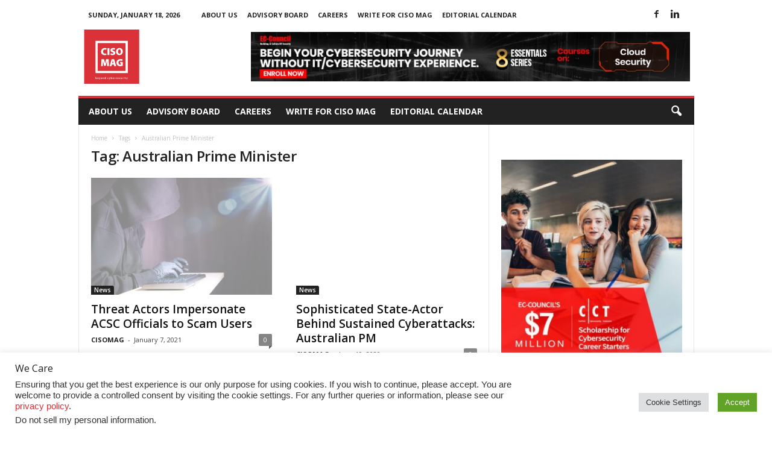

--- FILE ---
content_type: text/html; charset=UTF-8
request_url: https://cisomag.com/tag/australian-prime-minister/
body_size: 26197
content:
<!doctype html >
<!--[if IE 8]>    <html class="ie8" lang="en-US"> <![endif]-->
<!--[if IE 9]>    <html class="ie9" lang="en-US"> <![endif]-->
<!--[if gt IE 8]><!--> <html lang="en-US"> <!--<![endif]-->
<head>
    <title>Australian Prime Minister Archives - CISO MAG | Cyber Security Magazine</title>
    <meta charset="UTF-8" />
    <meta name="viewport" content="width=device-width, initial-scale=1.0">
    <link rel="pingback" href="https://cisomag.com/xmlrpc.php" />
    <meta name='robots' content='index, follow, max-image-preview:large, max-snippet:-1, max-video-preview:-1' />
	<style>img:is([sizes="auto" i], [sizes^="auto," i]) { contain-intrinsic-size: 3000px 1500px }</style>
	<link rel="icon" type="image/png" href="https://cisomag.com//wp-content/uploads/2017/06/cisomag-fevicon.png">
	<!-- This site is optimized with the Yoast SEO Premium plugin v23.4 (Yoast SEO v25.5) - https://yoast.com/wordpress/plugins/seo/ -->
	<link rel="canonical" href="https://cisomag.com/tag/australian-prime-minister/" />
	<meta property="og:locale" content="en_US" />
	<meta property="og:type" content="article" />
	<meta property="og:title" content="Australian Prime Minister Archives" />
	<meta property="og:url" content="https://cisomag.com/tag/australian-prime-minister/" />
	<meta property="og:site_name" content="CISO MAG | Cyber Security Magazine" />
	<meta property="og:image" content="https://cisomag.com/wp-content/uploads/2020/11/CISO-Logo.jpg" />
	<meta property="og:image:width" content="1200" />
	<meta property="og:image:height" content="1199" />
	<meta property="og:image:type" content="image/jpeg" />
	<meta name="twitter:card" content="summary_large_image" />
	<meta name="twitter:site" content="@cisomag" />
	<script type="application/ld+json" class="yoast-schema-graph">{"@context":"https://schema.org","@graph":[{"@type":"CollectionPage","@id":"https://cisomag.com/tag/australian-prime-minister/","url":"https://cisomag.com/tag/australian-prime-minister/","name":"Australian Prime Minister Archives - CISO MAG | Cyber Security Magazine","isPartOf":{"@id":"https://cisomag.com/#website"},"primaryImageOfPage":{"@id":"https://cisomag.com/tag/australian-prime-minister/#primaryimage"},"image":{"@id":"https://cisomag.com/tag/australian-prime-minister/#primaryimage"},"thumbnailUrl":"https://cisomag.com/wp-content/uploads/2020/08/shutterstock_602079074.jpg","breadcrumb":{"@id":"https://cisomag.com/tag/australian-prime-minister/#breadcrumb"},"inLanguage":"en-US"},{"@type":"ImageObject","inLanguage":"en-US","@id":"https://cisomag.com/tag/australian-prime-minister/#primaryimage","url":"https://cisomag.com/wp-content/uploads/2020/08/shutterstock_602079074.jpg","contentUrl":"https://cisomag.com/wp-content/uploads/2020/08/shutterstock_602079074.jpg","width":800,"height":512,"caption":"ProxyShell Vulnerabilities"},{"@type":"BreadcrumbList","@id":"https://cisomag.com/tag/australian-prime-minister/#breadcrumb","itemListElement":[{"@type":"ListItem","position":1,"name":"Home","item":"https://cisomag.com/"},{"@type":"ListItem","position":2,"name":"Australian Prime Minister"}]},{"@type":"WebSite","@id":"https://cisomag.com/#website","url":"https://cisomag.com/","name":"CISO MAG | Cyber Security Magazine","description":"Beyond Cyber Security","publisher":{"@id":"https://cisomag.com/#organization"},"potentialAction":[{"@type":"SearchAction","target":{"@type":"EntryPoint","urlTemplate":"https://cisomag.com/?s={search_term_string}"},"query-input":{"@type":"PropertyValueSpecification","valueRequired":true,"valueName":"search_term_string"}}],"inLanguage":"en-US"},{"@type":"Organization","@id":"https://cisomag.com/#organization","name":"CISO MAG","url":"https://cisomag.com/","logo":{"@type":"ImageObject","inLanguage":"en-US","@id":"https://cisomag.com/#/schema/logo/image/","url":"https://cisomag.com/wp-content/uploads/2020/11/CISO-Logo.jpg","contentUrl":"https://cisomag.com/wp-content/uploads/2020/11/CISO-Logo.jpg","width":1200,"height":1199,"caption":"CISO MAG"},"image":{"@id":"https://cisomag.com/#/schema/logo/image/"},"sameAs":["https://www.facebook.com/CISOMAG/","https://x.com/cisomag","https://www.instagram.com/cisomag/","https://www.linkedin.com/company/14397653/","https://www.pinterest.com/Ciso_Mag/_saved/","https://www.youtube.com/channel/UCiWa1jcQfB-wQT7U1M8lVmA"]}]}</script>
	<!-- / Yoast SEO Premium plugin. -->


<link rel="amphtml" href="https://cisomag.com/tag/australian-prime-minister/amp/" /><link rel='dns-prefetch' href='//cdn.jsdelivr.net' />
<link rel='dns-prefetch' href='//fonts.googleapis.com' />
<link rel="alternate" type="application/rss+xml" title="CISO MAG | Cyber Security Magazine &raquo; Feed" href="https://cisomag.com/feed/" />
<link rel="alternate" type="application/rss+xml" title="CISO MAG | Cyber Security Magazine &raquo; Australian Prime Minister Tag Feed" href="https://cisomag.com/tag/australian-prime-minister/feed/" />
<link rel="alternate" type="application/rss+xml" title="CISO MAG | Cyber Security Magazine &raquo; Stories Feed" href="https://cisomag.com/web-stories/feed/"><script type="18dfbe1e28f6d367e40645af-text/javascript">
/* <![CDATA[ */
window._wpemojiSettings = {"baseUrl":"https:\/\/s.w.org\/images\/core\/emoji\/15.1.0\/72x72\/","ext":".png","svgUrl":"https:\/\/s.w.org\/images\/core\/emoji\/15.1.0\/svg\/","svgExt":".svg","source":{"concatemoji":"https:\/\/cisomag.com\/wp-includes\/js\/wp-emoji-release.min.js?ver=6.8.1"}};
/*! This file is auto-generated */
!function(i,n){var o,s,e;function c(e){try{var t={supportTests:e,timestamp:(new Date).valueOf()};sessionStorage.setItem(o,JSON.stringify(t))}catch(e){}}function p(e,t,n){e.clearRect(0,0,e.canvas.width,e.canvas.height),e.fillText(t,0,0);var t=new Uint32Array(e.getImageData(0,0,e.canvas.width,e.canvas.height).data),r=(e.clearRect(0,0,e.canvas.width,e.canvas.height),e.fillText(n,0,0),new Uint32Array(e.getImageData(0,0,e.canvas.width,e.canvas.height).data));return t.every(function(e,t){return e===r[t]})}function u(e,t,n){switch(t){case"flag":return n(e,"\ud83c\udff3\ufe0f\u200d\u26a7\ufe0f","\ud83c\udff3\ufe0f\u200b\u26a7\ufe0f")?!1:!n(e,"\ud83c\uddfa\ud83c\uddf3","\ud83c\uddfa\u200b\ud83c\uddf3")&&!n(e,"\ud83c\udff4\udb40\udc67\udb40\udc62\udb40\udc65\udb40\udc6e\udb40\udc67\udb40\udc7f","\ud83c\udff4\u200b\udb40\udc67\u200b\udb40\udc62\u200b\udb40\udc65\u200b\udb40\udc6e\u200b\udb40\udc67\u200b\udb40\udc7f");case"emoji":return!n(e,"\ud83d\udc26\u200d\ud83d\udd25","\ud83d\udc26\u200b\ud83d\udd25")}return!1}function f(e,t,n){var r="undefined"!=typeof WorkerGlobalScope&&self instanceof WorkerGlobalScope?new OffscreenCanvas(300,150):i.createElement("canvas"),a=r.getContext("2d",{willReadFrequently:!0}),o=(a.textBaseline="top",a.font="600 32px Arial",{});return e.forEach(function(e){o[e]=t(a,e,n)}),o}function t(e){var t=i.createElement("script");t.src=e,t.defer=!0,i.head.appendChild(t)}"undefined"!=typeof Promise&&(o="wpEmojiSettingsSupports",s=["flag","emoji"],n.supports={everything:!0,everythingExceptFlag:!0},e=new Promise(function(e){i.addEventListener("DOMContentLoaded",e,{once:!0})}),new Promise(function(t){var n=function(){try{var e=JSON.parse(sessionStorage.getItem(o));if("object"==typeof e&&"number"==typeof e.timestamp&&(new Date).valueOf()<e.timestamp+604800&&"object"==typeof e.supportTests)return e.supportTests}catch(e){}return null}();if(!n){if("undefined"!=typeof Worker&&"undefined"!=typeof OffscreenCanvas&&"undefined"!=typeof URL&&URL.createObjectURL&&"undefined"!=typeof Blob)try{var e="postMessage("+f.toString()+"("+[JSON.stringify(s),u.toString(),p.toString()].join(",")+"));",r=new Blob([e],{type:"text/javascript"}),a=new Worker(URL.createObjectURL(r),{name:"wpTestEmojiSupports"});return void(a.onmessage=function(e){c(n=e.data),a.terminate(),t(n)})}catch(e){}c(n=f(s,u,p))}t(n)}).then(function(e){for(var t in e)n.supports[t]=e[t],n.supports.everything=n.supports.everything&&n.supports[t],"flag"!==t&&(n.supports.everythingExceptFlag=n.supports.everythingExceptFlag&&n.supports[t]);n.supports.everythingExceptFlag=n.supports.everythingExceptFlag&&!n.supports.flag,n.DOMReady=!1,n.readyCallback=function(){n.DOMReady=!0}}).then(function(){return e}).then(function(){var e;n.supports.everything||(n.readyCallback(),(e=n.source||{}).concatemoji?t(e.concatemoji):e.wpemoji&&e.twemoji&&(t(e.twemoji),t(e.wpemoji)))}))}((window,document),window._wpemojiSettings);
/* ]]> */
</script>
<!-- cisomag.com is managing ads with Advanced Ads 2.0.9 – https://wpadvancedads.com/ --><script id="cisom-ready" type="18dfbe1e28f6d367e40645af-text/javascript">
			window.advanced_ads_ready=function(e,a){a=a||"complete";var d=function(e){return"interactive"===a?"loading"!==e:"complete"===e};d(document.readyState)?e():document.addEventListener("readystatechange",(function(a){d(a.target.readyState)&&e()}),{once:"interactive"===a})},window.advanced_ads_ready_queue=window.advanced_ads_ready_queue||[];		</script>
		<style id='wp-emoji-styles-inline-css' type='text/css'>

	img.wp-smiley, img.emoji {
		display: inline !important;
		border: none !important;
		box-shadow: none !important;
		height: 1em !important;
		width: 1em !important;
		margin: 0 0.07em !important;
		vertical-align: -0.1em !important;
		background: none !important;
		padding: 0 !important;
	}
</style>
<style id='classic-theme-styles-inline-css' type='text/css'>
/*! This file is auto-generated */
.wp-block-button__link{color:#fff;background-color:#32373c;border-radius:9999px;box-shadow:none;text-decoration:none;padding:calc(.667em + 2px) calc(1.333em + 2px);font-size:1.125em}.wp-block-file__button{background:#32373c;color:#fff;text-decoration:none}
</style>
<link rel='stylesheet' id='edd-blocks-css' href='https://cisomag.com/wp-content/plugins/easy-digital-downloads/includes/blocks/assets/css/edd-blocks.css?ver=3.5.0' type='text/css' media='all' />
<style id='global-styles-inline-css' type='text/css'>
:root{--wp--preset--aspect-ratio--square: 1;--wp--preset--aspect-ratio--4-3: 4/3;--wp--preset--aspect-ratio--3-4: 3/4;--wp--preset--aspect-ratio--3-2: 3/2;--wp--preset--aspect-ratio--2-3: 2/3;--wp--preset--aspect-ratio--16-9: 16/9;--wp--preset--aspect-ratio--9-16: 9/16;--wp--preset--color--black: #000000;--wp--preset--color--cyan-bluish-gray: #abb8c3;--wp--preset--color--white: #ffffff;--wp--preset--color--pale-pink: #f78da7;--wp--preset--color--vivid-red: #cf2e2e;--wp--preset--color--luminous-vivid-orange: #ff6900;--wp--preset--color--luminous-vivid-amber: #fcb900;--wp--preset--color--light-green-cyan: #7bdcb5;--wp--preset--color--vivid-green-cyan: #00d084;--wp--preset--color--pale-cyan-blue: #8ed1fc;--wp--preset--color--vivid-cyan-blue: #0693e3;--wp--preset--color--vivid-purple: #9b51e0;--wp--preset--gradient--vivid-cyan-blue-to-vivid-purple: linear-gradient(135deg,rgba(6,147,227,1) 0%,rgb(155,81,224) 100%);--wp--preset--gradient--light-green-cyan-to-vivid-green-cyan: linear-gradient(135deg,rgb(122,220,180) 0%,rgb(0,208,130) 100%);--wp--preset--gradient--luminous-vivid-amber-to-luminous-vivid-orange: linear-gradient(135deg,rgba(252,185,0,1) 0%,rgba(255,105,0,1) 100%);--wp--preset--gradient--luminous-vivid-orange-to-vivid-red: linear-gradient(135deg,rgba(255,105,0,1) 0%,rgb(207,46,46) 100%);--wp--preset--gradient--very-light-gray-to-cyan-bluish-gray: linear-gradient(135deg,rgb(238,238,238) 0%,rgb(169,184,195) 100%);--wp--preset--gradient--cool-to-warm-spectrum: linear-gradient(135deg,rgb(74,234,220) 0%,rgb(151,120,209) 20%,rgb(207,42,186) 40%,rgb(238,44,130) 60%,rgb(251,105,98) 80%,rgb(254,248,76) 100%);--wp--preset--gradient--blush-light-purple: linear-gradient(135deg,rgb(255,206,236) 0%,rgb(152,150,240) 100%);--wp--preset--gradient--blush-bordeaux: linear-gradient(135deg,rgb(254,205,165) 0%,rgb(254,45,45) 50%,rgb(107,0,62) 100%);--wp--preset--gradient--luminous-dusk: linear-gradient(135deg,rgb(255,203,112) 0%,rgb(199,81,192) 50%,rgb(65,88,208) 100%);--wp--preset--gradient--pale-ocean: linear-gradient(135deg,rgb(255,245,203) 0%,rgb(182,227,212) 50%,rgb(51,167,181) 100%);--wp--preset--gradient--electric-grass: linear-gradient(135deg,rgb(202,248,128) 0%,rgb(113,206,126) 100%);--wp--preset--gradient--midnight: linear-gradient(135deg,rgb(2,3,129) 0%,rgb(40,116,252) 100%);--wp--preset--font-size--small: 10px;--wp--preset--font-size--medium: 20px;--wp--preset--font-size--large: 30px;--wp--preset--font-size--x-large: 42px;--wp--preset--font-size--regular: 14px;--wp--preset--font-size--larger: 48px;--wp--preset--spacing--20: 0.44rem;--wp--preset--spacing--30: 0.67rem;--wp--preset--spacing--40: 1rem;--wp--preset--spacing--50: 1.5rem;--wp--preset--spacing--60: 2.25rem;--wp--preset--spacing--70: 3.38rem;--wp--preset--spacing--80: 5.06rem;--wp--preset--shadow--natural: 6px 6px 9px rgba(0, 0, 0, 0.2);--wp--preset--shadow--deep: 12px 12px 50px rgba(0, 0, 0, 0.4);--wp--preset--shadow--sharp: 6px 6px 0px rgba(0, 0, 0, 0.2);--wp--preset--shadow--outlined: 6px 6px 0px -3px rgba(255, 255, 255, 1), 6px 6px rgba(0, 0, 0, 1);--wp--preset--shadow--crisp: 6px 6px 0px rgba(0, 0, 0, 1);}:where(.is-layout-flex){gap: 0.5em;}:where(.is-layout-grid){gap: 0.5em;}body .is-layout-flex{display: flex;}.is-layout-flex{flex-wrap: wrap;align-items: center;}.is-layout-flex > :is(*, div){margin: 0;}body .is-layout-grid{display: grid;}.is-layout-grid > :is(*, div){margin: 0;}:where(.wp-block-columns.is-layout-flex){gap: 2em;}:where(.wp-block-columns.is-layout-grid){gap: 2em;}:where(.wp-block-post-template.is-layout-flex){gap: 1.25em;}:where(.wp-block-post-template.is-layout-grid){gap: 1.25em;}.has-black-color{color: var(--wp--preset--color--black) !important;}.has-cyan-bluish-gray-color{color: var(--wp--preset--color--cyan-bluish-gray) !important;}.has-white-color{color: var(--wp--preset--color--white) !important;}.has-pale-pink-color{color: var(--wp--preset--color--pale-pink) !important;}.has-vivid-red-color{color: var(--wp--preset--color--vivid-red) !important;}.has-luminous-vivid-orange-color{color: var(--wp--preset--color--luminous-vivid-orange) !important;}.has-luminous-vivid-amber-color{color: var(--wp--preset--color--luminous-vivid-amber) !important;}.has-light-green-cyan-color{color: var(--wp--preset--color--light-green-cyan) !important;}.has-vivid-green-cyan-color{color: var(--wp--preset--color--vivid-green-cyan) !important;}.has-pale-cyan-blue-color{color: var(--wp--preset--color--pale-cyan-blue) !important;}.has-vivid-cyan-blue-color{color: var(--wp--preset--color--vivid-cyan-blue) !important;}.has-vivid-purple-color{color: var(--wp--preset--color--vivid-purple) !important;}.has-black-background-color{background-color: var(--wp--preset--color--black) !important;}.has-cyan-bluish-gray-background-color{background-color: var(--wp--preset--color--cyan-bluish-gray) !important;}.has-white-background-color{background-color: var(--wp--preset--color--white) !important;}.has-pale-pink-background-color{background-color: var(--wp--preset--color--pale-pink) !important;}.has-vivid-red-background-color{background-color: var(--wp--preset--color--vivid-red) !important;}.has-luminous-vivid-orange-background-color{background-color: var(--wp--preset--color--luminous-vivid-orange) !important;}.has-luminous-vivid-amber-background-color{background-color: var(--wp--preset--color--luminous-vivid-amber) !important;}.has-light-green-cyan-background-color{background-color: var(--wp--preset--color--light-green-cyan) !important;}.has-vivid-green-cyan-background-color{background-color: var(--wp--preset--color--vivid-green-cyan) !important;}.has-pale-cyan-blue-background-color{background-color: var(--wp--preset--color--pale-cyan-blue) !important;}.has-vivid-cyan-blue-background-color{background-color: var(--wp--preset--color--vivid-cyan-blue) !important;}.has-vivid-purple-background-color{background-color: var(--wp--preset--color--vivid-purple) !important;}.has-black-border-color{border-color: var(--wp--preset--color--black) !important;}.has-cyan-bluish-gray-border-color{border-color: var(--wp--preset--color--cyan-bluish-gray) !important;}.has-white-border-color{border-color: var(--wp--preset--color--white) !important;}.has-pale-pink-border-color{border-color: var(--wp--preset--color--pale-pink) !important;}.has-vivid-red-border-color{border-color: var(--wp--preset--color--vivid-red) !important;}.has-luminous-vivid-orange-border-color{border-color: var(--wp--preset--color--luminous-vivid-orange) !important;}.has-luminous-vivid-amber-border-color{border-color: var(--wp--preset--color--luminous-vivid-amber) !important;}.has-light-green-cyan-border-color{border-color: var(--wp--preset--color--light-green-cyan) !important;}.has-vivid-green-cyan-border-color{border-color: var(--wp--preset--color--vivid-green-cyan) !important;}.has-pale-cyan-blue-border-color{border-color: var(--wp--preset--color--pale-cyan-blue) !important;}.has-vivid-cyan-blue-border-color{border-color: var(--wp--preset--color--vivid-cyan-blue) !important;}.has-vivid-purple-border-color{border-color: var(--wp--preset--color--vivid-purple) !important;}.has-vivid-cyan-blue-to-vivid-purple-gradient-background{background: var(--wp--preset--gradient--vivid-cyan-blue-to-vivid-purple) !important;}.has-light-green-cyan-to-vivid-green-cyan-gradient-background{background: var(--wp--preset--gradient--light-green-cyan-to-vivid-green-cyan) !important;}.has-luminous-vivid-amber-to-luminous-vivid-orange-gradient-background{background: var(--wp--preset--gradient--luminous-vivid-amber-to-luminous-vivid-orange) !important;}.has-luminous-vivid-orange-to-vivid-red-gradient-background{background: var(--wp--preset--gradient--luminous-vivid-orange-to-vivid-red) !important;}.has-very-light-gray-to-cyan-bluish-gray-gradient-background{background: var(--wp--preset--gradient--very-light-gray-to-cyan-bluish-gray) !important;}.has-cool-to-warm-spectrum-gradient-background{background: var(--wp--preset--gradient--cool-to-warm-spectrum) !important;}.has-blush-light-purple-gradient-background{background: var(--wp--preset--gradient--blush-light-purple) !important;}.has-blush-bordeaux-gradient-background{background: var(--wp--preset--gradient--blush-bordeaux) !important;}.has-luminous-dusk-gradient-background{background: var(--wp--preset--gradient--luminous-dusk) !important;}.has-pale-ocean-gradient-background{background: var(--wp--preset--gradient--pale-ocean) !important;}.has-electric-grass-gradient-background{background: var(--wp--preset--gradient--electric-grass) !important;}.has-midnight-gradient-background{background: var(--wp--preset--gradient--midnight) !important;}.has-small-font-size{font-size: var(--wp--preset--font-size--small) !important;}.has-medium-font-size{font-size: var(--wp--preset--font-size--medium) !important;}.has-large-font-size{font-size: var(--wp--preset--font-size--large) !important;}.has-x-large-font-size{font-size: var(--wp--preset--font-size--x-large) !important;}
:where(.wp-block-post-template.is-layout-flex){gap: 1.25em;}:where(.wp-block-post-template.is-layout-grid){gap: 1.25em;}
:where(.wp-block-columns.is-layout-flex){gap: 2em;}:where(.wp-block-columns.is-layout-grid){gap: 2em;}
:root :where(.wp-block-pullquote){font-size: 1.5em;line-height: 1.6;}
</style>
<link rel='stylesheet' id='cookie-law-info-css' href='https://cisomag.com/wp-content/plugins/cookie-law-info/legacy/public/css/cookie-law-info-public.css?ver=3.3.1' type='text/css' media='all' />
<link rel='stylesheet' id='cookie-law-info-gdpr-css' href='https://cisomag.com/wp-content/plugins/cookie-law-info/legacy/public/css/cookie-law-info-gdpr.css?ver=3.3.1' type='text/css' media='all' />
<link rel='stylesheet' id='td-plugin-framework-css' href='https://cisomag.com/wp-content/plugins/td-api-plugin/css/style.css?ver=6.8.1' type='text/css' media='all' />
<link rel='stylesheet' id='edd-styles-css' href='https://cisomag.com/wp-content/plugins/easy-digital-downloads/assets/css/edd.min.css?ver=3.5.0' type='text/css' media='all' />
<link rel='stylesheet' id='edd-free-downloads-css' href='https://cisomag.com/wp-content/plugins/edd-free-downloads/assets/css/style.min.css?ver=2.3.10' type='text/css' media='all' />
<link rel='stylesheet' id='edd-recurring-css' href='https://cisomag.com/wp-content/plugins/edd-recurring/assets/css/styles.css?ver=2.11.7' type='text/css' media='all' />
<link rel='stylesheet' id='google-fonts-style-css' href='https://fonts.googleapis.com/css?family=Open+Sans%3A400%2C600%2C700%7CRoboto+Condensed%3A400%2C500%2C700&#038;display=swap&#038;ver=5.4.3.3' type='text/css' media='all' />
<link rel='stylesheet' id='heateor_sss_frontend_css-css' href='https://cisomag.com/wp-content/plugins/sassy-social-share/public/css/sassy-social-share-public.css?ver=3.3.76' type='text/css' media='all' />
<style id='heateor_sss_frontend_css-inline-css' type='text/css'>
.heateor_sss_button_instagram span.heateor_sss_svg,a.heateor_sss_instagram span.heateor_sss_svg{background:radial-gradient(circle at 30% 107%,#fdf497 0,#fdf497 5%,#fd5949 45%,#d6249f 60%,#285aeb 90%)}.heateor_sss_horizontal_sharing .heateor_sss_svg,.heateor_sss_standard_follow_icons_container .heateor_sss_svg{color:#fff;border-width:0px;border-style:solid;border-color:transparent}.heateor_sss_horizontal_sharing .heateorSssTCBackground{color:#666}.heateor_sss_horizontal_sharing span.heateor_sss_svg:hover,.heateor_sss_standard_follow_icons_container span.heateor_sss_svg:hover{border-color:transparent;}.heateor_sss_vertical_sharing span.heateor_sss_svg,.heateor_sss_floating_follow_icons_container span.heateor_sss_svg{color:#fff;border-width:0px;border-style:solid;border-color:transparent;}.heateor_sss_vertical_sharing .heateorSssTCBackground{color:#666;}.heateor_sss_vertical_sharing span.heateor_sss_svg:hover,.heateor_sss_floating_follow_icons_container span.heateor_sss_svg:hover{border-color:transparent;}@media screen and (max-width:783px) {.heateor_sss_vertical_sharing{display:none!important}}div.heateor_sss_mobile_footer{display:none;}@media screen and (max-width:783px){div.heateor_sss_bottom_sharing .heateorSssTCBackground{background-color:white}div.heateor_sss_bottom_sharing{width:100%!important;left:0!important;}div.heateor_sss_bottom_sharing a{width:14.285714285714% !important;}div.heateor_sss_bottom_sharing .heateor_sss_svg{width: 100% !important;}div.heateor_sss_bottom_sharing div.heateorSssTotalShareCount{font-size:1em!important;line-height:28px!important}div.heateor_sss_bottom_sharing div.heateorSssTotalShareText{font-size:.7em!important;line-height:0px!important}div.heateor_sss_mobile_footer{display:block;height:40px;}.heateor_sss_bottom_sharing{padding:0!important;display:block!important;width:auto!important;bottom:-2px!important;top: auto!important;}.heateor_sss_bottom_sharing .heateor_sss_square_count{line-height:inherit;}.heateor_sss_bottom_sharing .heateorSssSharingArrow{display:none;}.heateor_sss_bottom_sharing .heateorSssTCBackground{margin-right:1.1em!important}}
</style>
<link rel='stylesheet' id='td-theme-css' href='https://cisomag.com/wp-content/themes/Newsmag/style.css?ver=5.4.3.3' type='text/css' media='all' />
<style id='td-theme-inline-css' type='text/css'>
    
        /* custom css - generated by TagDiv Composer */
        @media (max-width: 767px) {
            .td-header-desktop-wrap {
                display: none;
            }
        }
        @media (min-width: 767px) {
            .td-header-mobile-wrap {
                display: none;
            }
        }
    
	
</style>
<link rel='stylesheet' id='js_composer_front-css' href='https://cisomag.com/wp-content/plugins/js_composer/assets/css/js_composer.min.css?ver=6.9.0' type='text/css' media='all' />
<link rel='stylesheet' id='td-legacy-framework-front-style-css' href='https://cisomag.com/wp-content/plugins/td-composer/legacy/Newsmag/assets/css/td_legacy_main.css?ver=e5fcc38395b0030bac3ad179898970d6xzx' type='text/css' media='all' />
<script type="18dfbe1e28f6d367e40645af-text/javascript" src="https://cisomag.com/wp-includes/js/jquery/jquery.min.js?ver=3.7.1" id="jquery-core-js"></script>
<script type="18dfbe1e28f6d367e40645af-text/javascript" src="https://cisomag.com/wp-includes/js/jquery/jquery-migrate.min.js?ver=3.4.1" id="jquery-migrate-js"></script>
<script type="18dfbe1e28f6d367e40645af-text/javascript" id="cookie-law-info-js-extra">
/* <![CDATA[ */
var Cli_Data = {"nn_cookie_ids":[],"cookielist":[],"non_necessary_cookies":[],"ccpaEnabled":"1","ccpaRegionBased":"","ccpaBarEnabled":"1","strictlyEnabled":["necessary","obligatoire"],"ccpaType":"ccpa_gdpr","js_blocking":"1","custom_integration":"","triggerDomRefresh":"","secure_cookies":""};
var cli_cookiebar_settings = {"animate_speed_hide":"500","animate_speed_show":"500","background":"#FFF","border":"#b1a6a6c2","border_on":"","button_1_button_colour":"#61a229","button_1_button_hover":"#4e8221","button_1_link_colour":"#fff","button_1_as_button":"1","button_1_new_win":"","button_2_button_colour":"#333","button_2_button_hover":"#292929","button_2_link_colour":"#444","button_2_as_button":"","button_2_hidebar":"","button_3_button_colour":"#dedfe0","button_3_button_hover":"#b2b2b3","button_3_link_colour":"#333333","button_3_as_button":"1","button_3_new_win":"","button_4_button_colour":"#dedfe0","button_4_button_hover":"#b2b2b3","button_4_link_colour":"#333333","button_4_as_button":"1","button_7_button_colour":"#61a229","button_7_button_hover":"#4e8221","button_7_link_colour":"#fff","button_7_as_button":"1","button_7_new_win":"","font_family":"inherit","header_fix":"1","notify_animate_hide":"","notify_animate_show":"","notify_div_id":"#cookie-law-info-bar","notify_position_horizontal":"right","notify_position_vertical":"bottom","scroll_close":"","scroll_close_reload":"","accept_close_reload":"","reject_close_reload":"","showagain_tab":"","showagain_background":"#fff","showagain_border":"#000","showagain_div_id":"#cookie-law-info-again","showagain_x_position":"100px","text":"#333333","show_once_yn":"","show_once":"10000","logging_on":"","as_popup":"","popup_overlay":"1","bar_heading_text":"We Care","cookie_bar_as":"banner","popup_showagain_position":"bottom-right","widget_position":"left"};
var log_object = {"ajax_url":"https:\/\/cisomag.com\/wp-admin\/admin-ajax.php"};
/* ]]> */
</script>
<script type="18dfbe1e28f6d367e40645af-text/javascript" src="https://cisomag.com/wp-content/plugins/cookie-law-info/legacy/public/js/cookie-law-info-public.js?ver=3.3.1" id="cookie-law-info-js"></script>
<script type="18dfbe1e28f6d367e40645af-text/javascript" id="cookie-law-info-ccpa-js-extra">
/* <![CDATA[ */
var ccpa_data = {"opt_out_prompt":"Do you really wish to opt out?","opt_out_confirm":"Confirm","opt_out_cancel":"Cancel"};
/* ]]> */
</script>
<script type="18dfbe1e28f6d367e40645af-text/javascript" src="https://cisomag.com/wp-content/plugins/cookie-law-info/legacy/admin/modules/ccpa/assets/js/cookie-law-info-ccpa.js?ver=3.3.1" id="cookie-law-info-ccpa-js"></script>
<script type="18dfbe1e28f6d367e40645af-text/javascript" id="site24x7_rum_js-js-extra">
/* <![CDATA[ */
var phpParams = {"rumMOKey":"810f6d0677213c58eff7818c142f5a02","dataCentreExt":"com","sessionReplayEnabled":"","maskInputText":"","maskAllText":""};
/* ]]> */
</script>
<script type="18dfbe1e28f6d367e40645af-text/javascript" src="https://cisomag.com/wp-content/plugins/site24x7-rum/js/site24x7-rum.js?ver=6.8.1" id="site24x7_rum_js-js"></script>
<link rel="EditURI" type="application/rsd+xml" title="RSD" href="https://cisomag.com/xmlrpc.php?rsd" />
<meta name="generator" content="WordPress 6.8.1" />
<div id="fb-root"></div>
<script async defer crossorigin="anonymous" src="https://connect.facebook.net/en_GB/sdk.js#xfbml=1&version=v6.0" type="18dfbe1e28f6d367e40645af-text/javascript"></script>

<!-- Google Tag Manager -->
<script type="18dfbe1e28f6d367e40645af-text/javascript">(function(w,d,s,l,i){w[l]=w[l]||[];w[l].push({'gtm.start':
new Date().getTime(),event:'gtm.js'});var f=d.getElementsByTagName(s)[0],
j=d.createElement(s),dl=l!='dataLayer'?'&l='+l:'';j.async=true;j.src=
'https://www.googletagmanager.com/gtm.js?id='+i+dl;f.parentNode.insertBefore(j,f);
})(window,document,'script','dataLayer','GTM-P42GPC6');</script>
<!-- End Google Tag Manager -->

<script type="18dfbe1e28f6d367e40645af-text/javascript">
    (function(c,l,a,r,i,t,y){
        c[a]=c[a]||function(){(c[a].q=c[a].q||[]).push(arguments)};
        t=l.createElement(r);t.async=1;t.src="https://www.clarity.ms/tag/"+i;
        y=l.getElementsByTagName(r)[0];y.parentNode.insertBefore(t,y);
    })(window, document, "clarity", "script", "48pbph9uo8");
</script>




<!-- Google tag (gtag.js) -->
<script async src="https://www.googletagmanager.com/gtag/js?id=G-BKLECEHTD2" type="18dfbe1e28f6d367e40645af-text/javascript"></script>
<script type="18dfbe1e28f6d367e40645af-text/javascript">
  window.dataLayer = window.dataLayer || [];
  function gtag(){dataLayer.push(arguments);}
  gtag('js', new Date());
 
  gtag('config', 'G-BKLECEHTD2');
</script>





<meta name="generator" content="Easy Digital Downloads v3.5.0" />
<meta name="generator" content="EDD CFM v2.1.9" />
<meta name="generator" content="Powered by WPBakery Page Builder - drag and drop page builder for WordPress."/>
    <script type="18dfbe1e28f6d367e40645af-text/javascript">
		if(screen.width<769){
        	window.location = "https://cisomag.com/tag/australian-prime-minister/amp/";
        }
    	</script>

<!-- JS generated by theme -->

<script type="18dfbe1e28f6d367e40645af-text/javascript" id="td-generated-header-js">
    
    

	    var tdBlocksArray = []; //here we store all the items for the current page

	    // td_block class - each ajax block uses a object of this class for requests
	    function tdBlock() {
		    this.id = '';
		    this.block_type = 1; //block type id (1-234 etc)
		    this.atts = '';
		    this.td_column_number = '';
		    this.td_current_page = 1; //
		    this.post_count = 0; //from wp
		    this.found_posts = 0; //from wp
		    this.max_num_pages = 0; //from wp
		    this.td_filter_value = ''; //current live filter value
		    this.is_ajax_running = false;
		    this.td_user_action = ''; // load more or infinite loader (used by the animation)
		    this.header_color = '';
		    this.ajax_pagination_infinite_stop = ''; //show load more at page x
	    }

        // td_js_generator - mini detector
        ( function () {
            var htmlTag = document.getElementsByTagName("html")[0];

	        if ( navigator.userAgent.indexOf("MSIE 10.0") > -1 ) {
                htmlTag.className += ' ie10';
            }

            if ( !!navigator.userAgent.match(/Trident.*rv\:11\./) ) {
                htmlTag.className += ' ie11';
            }

	        if ( navigator.userAgent.indexOf("Edge") > -1 ) {
                htmlTag.className += ' ieEdge';
            }

            if ( /(iPad|iPhone|iPod)/g.test(navigator.userAgent) ) {
                htmlTag.className += ' td-md-is-ios';
            }

            var user_agent = navigator.userAgent.toLowerCase();
            if ( user_agent.indexOf("android") > -1 ) {
                htmlTag.className += ' td-md-is-android';
            }

            if ( -1 !== navigator.userAgent.indexOf('Mac OS X')  ) {
                htmlTag.className += ' td-md-is-os-x';
            }

            if ( /chrom(e|ium)/.test(navigator.userAgent.toLowerCase()) ) {
               htmlTag.className += ' td-md-is-chrome';
            }

            if ( -1 !== navigator.userAgent.indexOf('Firefox') ) {
                htmlTag.className += ' td-md-is-firefox';
            }

            if ( -1 !== navigator.userAgent.indexOf('Safari') && -1 === navigator.userAgent.indexOf('Chrome') ) {
                htmlTag.className += ' td-md-is-safari';
            }

            if( -1 !== navigator.userAgent.indexOf('IEMobile') ){
                htmlTag.className += ' td-md-is-iemobile';
            }

        })();

        var tdLocalCache = {};

        ( function () {
            "use strict";

            tdLocalCache = {
                data: {},
                remove: function (resource_id) {
                    delete tdLocalCache.data[resource_id];
                },
                exist: function (resource_id) {
                    return tdLocalCache.data.hasOwnProperty(resource_id) && tdLocalCache.data[resource_id] !== null;
                },
                get: function (resource_id) {
                    return tdLocalCache.data[resource_id];
                },
                set: function (resource_id, cachedData) {
                    tdLocalCache.remove(resource_id);
                    tdLocalCache.data[resource_id] = cachedData;
                }
            };
        })();

    
    
var td_viewport_interval_list=[{"limitBottom":767,"sidebarWidth":251},{"limitBottom":1023,"sidebarWidth":339}];
var td_animation_stack_effect="type0";
var tds_animation_stack=true;
var td_animation_stack_specific_selectors=".entry-thumb, img, .td-lazy-img";
var td_animation_stack_general_selectors=".td-animation-stack img, .td-animation-stack .entry-thumb, .post img, .td-animation-stack .td-lazy-img";
var tdc_is_installed="yes";
var td_ajax_url="https:\/\/cisomag.com\/wp-admin\/admin-ajax.php?td_theme_name=Newsmag&v=5.4.3.3";
var td_get_template_directory_uri="https:\/\/cisomag.com\/wp-content\/plugins\/td-composer\/legacy\/common";
var tds_snap_menu="snap";
var tds_logo_on_sticky="";
var tds_header_style="";
var td_please_wait="Please wait...";
var td_email_user_pass_incorrect="User or password incorrect!";
var td_email_user_incorrect="Email or username incorrect!";
var td_email_incorrect="Email incorrect!";
var td_user_incorrect="Username incorrect!";
var td_email_user_empty="Email or username empty!";
var td_pass_empty="Pass empty!";
var td_pass_pattern_incorrect="Invalid Pass Pattern!";
var td_retype_pass_incorrect="Retyped Pass incorrect!";
var tds_more_articles_on_post_enable="show";
var tds_more_articles_on_post_time_to_wait="";
var tds_more_articles_on_post_pages_distance_from_top=0;
var tds_captcha="";
var tds_theme_color_site_wide="#db3138";
var tds_smart_sidebar="enabled";
var tdThemeName="Newsmag";
var tdThemeNameWl="Newsmag";
var td_magnific_popup_translation_tPrev="Previous (Left arrow key)";
var td_magnific_popup_translation_tNext="Next (Right arrow key)";
var td_magnific_popup_translation_tCounter="%curr% of %total%";
var td_magnific_popup_translation_ajax_tError="The content from %url% could not be loaded.";
var td_magnific_popup_translation_image_tError="The image #%curr% could not be loaded.";
var tdBlockNonce="a54645512c";
var tdMobileMenu="enabled";
var tdMobileSearch="enabled";
var tdDateNamesI18n={"month_names":["January","February","March","April","May","June","July","August","September","October","November","December"],"month_names_short":["Jan","Feb","Mar","Apr","May","Jun","Jul","Aug","Sep","Oct","Nov","Dec"],"day_names":["Sunday","Monday","Tuesday","Wednesday","Thursday","Friday","Saturday"],"day_names_short":["Sun","Mon","Tue","Wed","Thu","Fri","Sat"]};
var td_deploy_mode="deploy";
var td_ad_background_click_link="";
var td_ad_background_click_target="";
</script>


<!-- Header style compiled by theme -->

<style>
/* custom css - generated by TagDiv Composer */
    
/* custom css - generated by TagDiv Composer */
.td-header-border:before,
    .td-trending-now-title,
    .td_block_mega_menu .td_mega_menu_sub_cats .cur-sub-cat,
    .td-post-category:hover,
    .td-header-style-2 .td-header-sp-logo,
    .td-next-prev-wrap a:hover i,
    .page-nav .current,
    .widget_calendar tfoot a:hover,
    .td-footer-container .widget_search .wpb_button:hover,
    .td-scroll-up-visible,
    .dropcap,
    .td-category a,
    input[type="submit"]:hover,
    .td-post-small-box a:hover,
    .td-404-sub-sub-title a:hover,
    .td-rating-bar-wrap div,
    .td_top_authors .td-active .td-author-post-count,
    .td_top_authors .td-active .td-author-comments-count,
    .td_smart_list_3 .td-sml3-top-controls i:hover,
    .td_smart_list_3 .td-sml3-bottom-controls i:hover,
    .td_wrapper_video_playlist .td_video_controls_playlist_wrapper,
    .td-read-more a:hover,
    .td-login-wrap .btn,
    .td_display_err,
    .td-header-style-6 .td-top-menu-full,
    #bbpress-forums button:hover,
    #bbpress-forums .bbp-pagination .current,
    .bbp_widget_login .button:hover,
    .header-search-wrap .td-drop-down-search .btn:hover,
    .td-post-text-content .more-link-wrap:hover a,
    #buddypress div.item-list-tabs ul li > a span,
    #buddypress div.item-list-tabs ul li > a:hover span,
    #buddypress input[type=submit]:hover,
    #buddypress a.button:hover span,
    #buddypress div.item-list-tabs ul li.selected a span,
    #buddypress div.item-list-tabs ul li.current a span,
    #buddypress input[type=submit]:focus,
    .td-grid-style-3 .td-big-grid-post .td-module-thumb a:last-child:before,
    .td-grid-style-4 .td-big-grid-post .td-module-thumb a:last-child:before,
    .td-grid-style-5 .td-big-grid-post .td-module-thumb:after,
    .td_category_template_2 .td-category-siblings .td-category a:hover,
    .td-weather-week:before,
    .td-weather-information:before,
     .td_3D_btn,
    .td_shadow_btn,
    .td_default_btn,
    .td_square_btn, 
    .td_outlined_btn:hover {
        background-color: #db3138;
    }

    @media (max-width: 767px) {
        .td-category a.td-current-sub-category {
            background-color: #db3138;
        }
    }

    .woocommerce .onsale,
    .woocommerce .woocommerce a.button:hover,
    .woocommerce-page .woocommerce .button:hover,
    .single-product .product .summary .cart .button:hover,
    .woocommerce .woocommerce .product a.button:hover,
    .woocommerce .product a.button:hover,
    .woocommerce .product #respond input#submit:hover,
    .woocommerce .checkout input#place_order:hover,
    .woocommerce .woocommerce.widget .button:hover,
    .woocommerce .woocommerce-message .button:hover,
    .woocommerce .woocommerce-error .button:hover,
    .woocommerce .woocommerce-info .button:hover,
    .woocommerce.widget .ui-slider .ui-slider-handle,
    .vc_btn-black:hover,
	.wpb_btn-black:hover,
	.item-list-tabs .feed:hover a,
	.td-smart-list-button:hover {
    	background-color: #db3138;
    }

    .td-header-sp-top-menu .top-header-menu > .current-menu-item > a,
    .td-header-sp-top-menu .top-header-menu > .current-menu-ancestor > a,
    .td-header-sp-top-menu .top-header-menu > .current-category-ancestor > a,
    .td-header-sp-top-menu .top-header-menu > li > a:hover,
    .td-header-sp-top-menu .top-header-menu > .sfHover > a,
    .top-header-menu ul .current-menu-item > a,
    .top-header-menu ul .current-menu-ancestor > a,
    .top-header-menu ul .current-category-ancestor > a,
    .top-header-menu ul li > a:hover,
    .top-header-menu ul .sfHover > a,
    .sf-menu ul .td-menu-item > a:hover,
    .sf-menu ul .sfHover > a,
    .sf-menu ul .current-menu-ancestor > a,
    .sf-menu ul .current-category-ancestor > a,
    .sf-menu ul .current-menu-item > a,
    .td_module_wrap:hover .entry-title a,
    .td_mod_mega_menu:hover .entry-title a,
    .footer-email-wrap a,
    .widget a:hover,
    .td-footer-container .widget_calendar #today,
    .td-category-pulldown-filter a.td-pulldown-category-filter-link:hover,
    .td-load-more-wrap a:hover,
    .td-post-next-prev-content a:hover,
    .td-author-name a:hover,
    .td-author-url a:hover,
    .td_mod_related_posts:hover .entry-title a,
    .td-search-query,
    .header-search-wrap .td-drop-down-search .result-msg a:hover,
    .td_top_authors .td-active .td-authors-name a,
    .post blockquote p,
    .td-post-content blockquote p,
    .page blockquote p,
    .comment-list cite a:hover,
    .comment-list cite:hover,
    .comment-list .comment-reply-link:hover,
    a,
    .white-menu #td-header-menu .sf-menu > li > a:hover,
    .white-menu #td-header-menu .sf-menu > .current-menu-ancestor > a,
    .white-menu #td-header-menu .sf-menu > .current-menu-item > a,
    .td_quote_on_blocks,
    #bbpress-forums .bbp-forum-freshness a:hover,
    #bbpress-forums .bbp-topic-freshness a:hover,
    #bbpress-forums .bbp-forums-list li a:hover,
    #bbpress-forums .bbp-forum-title:hover,
    #bbpress-forums .bbp-topic-permalink:hover,
    #bbpress-forums .bbp-topic-started-by a:hover,
    #bbpress-forums .bbp-topic-started-in a:hover,
    #bbpress-forums .bbp-body .super-sticky li.bbp-topic-title .bbp-topic-permalink,
    #bbpress-forums .bbp-body .sticky li.bbp-topic-title .bbp-topic-permalink,
    #bbpress-forums #subscription-toggle a:hover,
    #bbpress-forums #favorite-toggle a:hover,
    .woocommerce-account .woocommerce-MyAccount-navigation a:hover,
    .widget_display_replies .bbp-author-name,
    .widget_display_topics .bbp-author-name,
    .archive .widget_archive .current,
    .archive .widget_archive .current a,
    .td-subcategory-header .td-category-siblings .td-subcat-dropdown a.td-current-sub-category,
    .td-subcategory-header .td-category-siblings .td-subcat-dropdown a:hover,
    .td-pulldown-filter-display-option:hover,
    .td-pulldown-filter-display-option .td-pulldown-filter-link:hover,
    .td_normal_slide .td-wrapper-pulldown-filter .td-pulldown-filter-list a:hover,
    #buddypress ul.item-list li div.item-title a:hover,
    .td_block_13 .td-pulldown-filter-list a:hover,
    .td_smart_list_8 .td-smart-list-dropdown-wrap .td-smart-list-button:hover,
    .td_smart_list_8 .td-smart-list-dropdown-wrap .td-smart-list-button:hover i,
    .td-sub-footer-container a:hover,
    .td-instagram-user a,
    .td_outlined_btn,
    body .td_block_list_menu li.current-menu-item > a,
    body .td_block_list_menu li.current-menu-ancestor > a,
    body .td_block_list_menu li.current-category-ancestor > a{
        color: #db3138;
    }

    .td-mega-menu .wpb_content_element li a:hover,
    .td_login_tab_focus {
        color: #db3138 !important;
    }

    .td-next-prev-wrap a:hover i,
    .page-nav .current,
    .widget_tag_cloud a:hover,
    .post .td_quote_box,
    .page .td_quote_box,
    .td-login-panel-title,
    #bbpress-forums .bbp-pagination .current,
    .td_category_template_2 .td-category-siblings .td-category a:hover,
    .page-template-page-pagebuilder-latest .td-instagram-user,
     .td_outlined_btn {
        border-color: #db3138;
    }

    .td_wrapper_video_playlist .td_video_currently_playing:after,
    .item-list-tabs .feed:hover {
        border-color: #db3138 !important;
    }


    
    .td-pb-row [class*="td-pb-span"],
    .td-pb-border-top,
    .page-template-page-title-sidebar-php .td-page-content > .wpb_row:first-child,
    .td-post-sharing,
    .td-post-content,
    .td-post-next-prev,
    .author-box-wrap,
    .td-comments-title-wrap,
    .comment-list,
    .comment-respond,
    .td-post-template-5 header,
    .td-container,
    .wpb_content_element,
    .wpb_column,
    .wpb_row,
    .white-menu .td-header-container .td-header-main-menu,
    .td-post-template-1 .td-post-content,
    .td-post-template-4 .td-post-sharing-top,
    .td-header-style-6 .td-header-header .td-make-full,
    #disqus_thread,
    .page-template-page-pagebuilder-title-php .td-page-content > .wpb_row:first-child,
    .td-footer-container:before {
        border-color: #e6e6e6;
    }
    .td-top-border {
        border-color: #e6e6e6 !important;
    }
    .td-container-border:after,
    .td-next-prev-separator,
    .td-container .td-pb-row .wpb_column:before,
    .td-container-border:before,
    .td-main-content:before,
    .td-main-sidebar:before,
    .td-pb-row .td-pb-span4:nth-of-type(3):after,
    .td-pb-row .td-pb-span4:nth-last-of-type(3):after {
    	background-color: #e6e6e6;
    }
    @media (max-width: 767px) {
    	.white-menu .td-header-main-menu {
      		border-color: #e6e6e6;
      	}
    }
</style>

<script async src="https://pagead2.googlesyndication.com/pagead/js/adsbygoogle.js?client=ca-pub-5389645983523610" crossorigin="anonymous" type="18dfbe1e28f6d367e40645af-text/javascript"></script><!-- Facebook Pixel Code -->

<script type="18dfbe1e28f6d367e40645af-text/javascript">
  !function(f,b,e,v,n,t,s)
  {if(f.fbq)return;n=f.fbq=function(){n.callMethod?
  n.callMethod.apply(n,arguments):n.queue.push(arguments)};
  if(!f._fbq)f._fbq=n;n.push=n;n.loaded=!0;n.version='2.0';
  n.queue=[];t=b.createElement(e);t.async=!0;
  t.src=v;s=b.getElementsByTagName(e)[0];
  s.parentNode.insertBefore(t,s)}(window, document,'script',
  'https://connect.facebook.net/en_US/fbevents.js');
  fbq('init', '602260080361950');
  fbq('track', 'PageView');
</script>

<noscript><img height="1" width="1" style="display:none"
  src="https://www.facebook.com/tr?id=602260080361950&ev=PageView&noscript=1"/>
</noscript>

<!-- End Facebook Pixel Code -->



<!-- Global site tag (gtag.js) - Google Ads: 663406144 -->
<script async src="https://www.googletagmanager.com/gtag/js?id=AW-663406144" type="18dfbe1e28f6d367e40645af-text/javascript"></script>

<script type="18dfbe1e28f6d367e40645af-text/javascript">
  window.dataLayer = window.dataLayer || [];
  function gtag(){dataLayer.push(arguments);}
  gtag('js', new Date());
  gtag('config', 'AW-663406144');
</script>




<script type="application/ld+json">
    {
        "@context": "https://schema.org",
        "@type": "BreadcrumbList",
        "itemListElement": [
            {
                "@type": "ListItem",
                "position": 1,
                "item": {
                    "@type": "WebSite",
                    "@id": "https://cisomag.com/",
                    "name": "Home"
                }
            },
            {
                "@type": "ListItem",
                "position": 2,
                    "item": {
                    "@type": "WebPage",
                    "@id": "https://cisomag.com/tag/australian-prime-minister/",
                    "name": "Australian Prime Minister"
                }
            }    
        ]
    }
</script>
		<style type="text/css" id="wp-custom-css">
			prompticon3 {
    z-index: 999 !important;
}
.arr-head li {
    list-style-type: none;
    position: relative;
    padding-left: 0;
}
.arr-head li:before {
    content: "\27A4 \0020";
    font-size: 12px;
    position: absolute;
    top: 0;
    left: -20px;
}
.m-0 li{
	margin:0 !important;
}
a.su-button{
	text-decoration:none !important;
}


		</style>
		<noscript><style> .wpb_animate_when_almost_visible { opacity: 1; }</style></noscript>	<style id="tdw-css-placeholder">/* custom css - generated by TagDiv Composer */
</style></head>

<body class="archive tag tag-australian-prime-minister tag-3136 wp-theme-Newsmag edd-js-none global-block-template-1 wpb-js-composer js-comp-ver-6.9.0 vc_responsive aa-prefix-cisom- td-animation-stack-type0 td-full-layout" itemscope="itemscope" itemtype="https://schema.org/WebPage">

        <div class="td-scroll-up  td-hide-scroll-up-on-mob"  style="display:none;"><i class="td-icon-menu-up"></i></div>

    
    <div class="td-menu-background"></div>
<div id="td-mobile-nav">
    <div class="td-mobile-container">
        <!-- mobile menu top section -->
        <div class="td-menu-socials-wrap">
            <!-- socials -->
            <div class="td-menu-socials">
                
        <span class="td-social-icon-wrap">
            <a target="_blank" href="https://www.facebook.com/CISOMAG/" title="Facebook">
                <i class="td-icon-font td-icon-facebook"></i>
                <span style="display: none">Facebook</span>
            </a>
        </span>
        <span class="td-social-icon-wrap">
            <a target="_blank" href="https://www.linkedin.com/company/ciso-mag/" title="Linkedin">
                <i class="td-icon-font td-icon-linkedin"></i>
                <span style="display: none">Linkedin</span>
            </a>
        </span>            </div>
            <!-- close button -->
            <div class="td-mobile-close">
                <span><i class="td-icon-close-mobile"></i></span>
            </div>
        </div>

        <!-- login section -->
        
        <!-- menu section -->
        <div class="td-mobile-content">
            <div class="menu-td-demo-top-menu-container"><ul id="menu-td-demo-top-menu" class="td-mobile-main-menu"><li id="menu-item-7834" class="menu-item menu-item-type-post_type menu-item-object-page menu-item-first menu-item-7834"><a href="https://cisomag.com/about-us/">About us</a></li>
<li id="menu-item-157" class="menu-item menu-item-type-post_type menu-item-object-page menu-item-157"><a href="https://cisomag.com/advisory-board/">Advisory Board</a></li>
<li id="menu-item-10085" class="menu-item menu-item-type-post_type menu-item-object-page menu-item-10085"><a href="https://cisomag.com/careers/">Careers</a></li>
<li id="menu-item-3110" class="menu-item menu-item-type-post_type menu-item-object-page menu-item-3110"><a href="https://cisomag.com/write-for-us/">Write for CISO MAG</a></li>
<li id="menu-item-10017" class="menu-item menu-item-type-custom menu-item-object-custom menu-item-10017"><a href="https://cisomag.com/editorial-calendar-2022/">Editorial Calendar</a></li>
</ul></div>        </div>
    </div>

    <!-- register/login section -->
    </div>    <div class="td-search-background"></div>
<div class="td-search-wrap-mob">
	<div class="td-drop-down-search">
		<form method="get" class="td-search-form" action="https://cisomag.com/">
			<!-- close button -->
			<div class="td-search-close">
				<span><i class="td-icon-close-mobile"></i></span>
			</div>
			<div role="search" class="td-search-input">
				<span>Search</span>
				<input id="td-header-search-mob" type="text" value="" name="s" autocomplete="off" />
			</div>
		</form>
		<div id="td-aj-search-mob"></div>
	</div>
</div>

    <div id="td-outer-wrap">
    
        <div class="td-outer-container">
        
            <!--
Header style 1
-->

<div class="td-header-container td-header-wrap td-header-style-1">
    <div class="td-header-row td-header-top-menu">
        
    <div class="td-top-bar-container top-bar-style-1">
        <div class="td-header-sp-top-menu">

            <div class="td_data_time">
            <div >

                Sunday, January 18, 2026
            </div>
        </div>
    <div class="menu-top-container"><ul id="menu-td-demo-top-menu-1" class="top-header-menu"><li class="menu-item menu-item-type-post_type menu-item-object-page menu-item-first td-menu-item td-normal-menu menu-item-7834"><a href="https://cisomag.com/about-us/">About us</a></li>
<li class="menu-item menu-item-type-post_type menu-item-object-page td-menu-item td-normal-menu menu-item-157"><a href="https://cisomag.com/advisory-board/">Advisory Board</a></li>
<li class="menu-item menu-item-type-post_type menu-item-object-page td-menu-item td-normal-menu menu-item-10085"><a href="https://cisomag.com/careers/">Careers</a></li>
<li class="menu-item menu-item-type-post_type menu-item-object-page td-menu-item td-normal-menu menu-item-3110"><a href="https://cisomag.com/write-for-us/">Write for CISO MAG</a></li>
<li class="menu-item menu-item-type-custom menu-item-object-custom td-menu-item td-normal-menu menu-item-10017"><a href="https://cisomag.com/editorial-calendar-2022/">Editorial Calendar</a></li>
</ul></div></div>            <div class="td-header-sp-top-widget">
        
        <span class="td-social-icon-wrap">
            <a target="_blank" href="https://www.facebook.com/CISOMAG/" title="Facebook">
                <i class="td-icon-font td-icon-facebook"></i>
                <span style="display: none">Facebook</span>
            </a>
        </span>
        <span class="td-social-icon-wrap">
            <a target="_blank" href="https://www.linkedin.com/company/ciso-mag/" title="Linkedin">
                <i class="td-icon-font td-icon-linkedin"></i>
                <span style="display: none">Linkedin</span>
            </a>
        </span>    </div>
        </div>

    </div>

    <div class="td-header-row td-header-header">
        <div class="td-header-sp-logo">
                    <a class="td-main-logo" href="https://cisomag.com/">
            <img class="td-retina-data" data-retina="https://cisomag.com/wp-content/uploads/2020/05/CISOMAG-logo-mobile-01.png" src="https://cisomag.com/wp-content/uploads/2020/05/CISOMAG-logo-web-01.png" alt="CISO MAG  - News and Updates| Cyber Security Magazine" title="CISO MAG  - News and Updates| Cyber Security Magazine"  width="272" height="90"/>
            <span class="td-visual-hidden">CISO MAG | Cyber Security Magazine</span>
        </a>
            </div>
        <div class="td-header-sp-rec">
            
<div class="td-header-ad-wrap  td-ad-m td-ad-tp td-ad-p">
    <div class="td-a-rec td-a-rec-id-header  tdi_1 td_block_template_1"><div class="td-all-devices" style="padding-top:10px;"><a href="https://www.eccouncil.org/train-certify/essentials/?utm_source=cisomag&#038;utm_medium=banner&#038;utm_campaign=essential-series" target="_blank" aria-label="Cisomag banner-Essentials"><img fetchpriority="high" decoding="async" src="https://cisomag.com/wp-content/uploads/2021/08/Cisomag-banner-Essentials.gif" alt="Cisomag banner-Essentials"  width="798" height="90"   /></a></div></div>

</div>        </div>
    </div>

    <div class="td-header-menu-wrap">
        <div class="td-header-row td-header-border td-header-main-menu">
            <div id="td-header-menu" role="navigation">
        <div id="td-top-mobile-toggle"><span><i class="td-icon-font td-icon-mobile"></i></span></div>
        <div class="td-main-menu-logo td-logo-in-header">
        		<a class="td-mobile-logo td-sticky-disable" href="https://cisomag.com/">
			<img src="https://cisomag.com/wp-content/uploads/2020/05/CISOMAG-logo-mobile-01-1.png" alt="CISO MAG  - News and Updates| Cyber Security Magazine" title="CISO MAG  - News and Updates| Cyber Security Magazine"  width="230" height="90"/>
		</a>
			<a class="td-header-logo td-sticky-disable" href="https://cisomag.com/">
		<img class="td-retina-data" data-retina="https://cisomag.com/wp-content/uploads/2020/05/CISOMAG-logo-mobile-01.png" src="https://cisomag.com/wp-content/uploads/2020/05/CISOMAG-logo-web-01.png" alt="CISO MAG  - News and Updates| Cyber Security Magazine" title="CISO MAG  - News and Updates| Cyber Security Magazine"  width="230" height="90"/>
	</a>
	    </div>
    <div class="menu-td-demo-top-menu-container"><ul id="menu-td-demo-top-menu-2" class="sf-menu"><li class="menu-item menu-item-type-post_type menu-item-object-page menu-item-first td-menu-item td-normal-menu menu-item-7834"><a href="https://cisomag.com/about-us/">About us</a></li>
<li class="menu-item menu-item-type-post_type menu-item-object-page td-menu-item td-normal-menu menu-item-157"><a href="https://cisomag.com/advisory-board/">Advisory Board</a></li>
<li class="menu-item menu-item-type-post_type menu-item-object-page td-menu-item td-normal-menu menu-item-10085"><a href="https://cisomag.com/careers/">Careers</a></li>
<li class="menu-item menu-item-type-post_type menu-item-object-page td-menu-item td-normal-menu menu-item-3110"><a href="https://cisomag.com/write-for-us/">Write for CISO MAG</a></li>
<li class="menu-item menu-item-type-custom menu-item-object-custom td-menu-item td-normal-menu menu-item-10017"><a href="https://cisomag.com/editorial-calendar-2022/">Editorial Calendar</a></li>
</ul></div></div>

<div class="td-search-wrapper">
    <div id="td-top-search">
        <!-- Search -->
        <div class="header-search-wrap">
            <div class="dropdown header-search">
                <a id="td-header-search-button" href="#" role="button" aria-label="search icon" class="dropdown-toggle " data-toggle="dropdown"><i class="td-icon-search"></i></a>
                                <span id="td-header-search-button-mob" class="dropdown-toggle " data-toggle="dropdown"><i class="td-icon-search"></i></span>
                            </div>
        </div>
    </div>
</div>

<div class="header-search-wrap">
	<div class="dropdown header-search">
		<div class="td-drop-down-search">
			<form method="get" class="td-search-form" action="https://cisomag.com/">
				<div role="search" class="td-head-form-search-wrap">
					<input class="needsclick" id="td-header-search" type="text" value="" name="s" autocomplete="off" /><input class="wpb_button wpb_btn-inverse btn" type="submit" id="td-header-search-top" value="Search" />
				</div>
			</form>
			<div id="td-aj-search"></div>
		</div>
	</div>
</div>        </div>
    </div>
</div>
<div class="td-container">
    <div class="td-container-border">
        <div class="td-pb-row">
                                    <div class="td-pb-span8 td-main-content">
                            <div class="td-ss-main-content">
                                <div class="td-page-header td-pb-padding-side">
                                    <div class="entry-crumbs"><span><a title="" class="entry-crumb" href="https://cisomag.com/">Home</a></span> <i class="td-icon-right td-bread-sep td-bred-no-url-last"></i> <span class="td-bred-no-url-last">Tags</span> <i class="td-icon-right td-bread-sep td-bred-no-url-last"></i> <span class="td-bred-no-url-last">Australian Prime Minister</span></div>
                                    <h1 class="entry-title td-page-title">
                                        <span>Tag: Australian Prime Minister</span>
                                    </h1>
                                </div>
                                

	<div class="td-block-row">

	<div class="td-block-span6">
<!-- module -->
        <div class="td_module_4 td_module_wrap td-animation-stack td-cpt-post">
            <div class="td-module-image">
                <div class="td-module-thumb"><a href="https://cisomag.com/threat-actors-impersonate-acsc-officials-to-scam-users/"  rel="bookmark" class="td-image-wrap " title="Threat Actors Impersonate ACSC Officials to Scam Users" ><img class="entry-thumb" src="" alt="ProxyShell Vulnerabilities" title="Threat Actors Impersonate ACSC Officials to Scam Users" data-type="image_tag" data-img-url="https://cisomag.com/wp-content/uploads/2020/08/shutterstock_602079074-300x194.jpg"  width="300" height="194" /></a></div>                                <a href="https://cisomag.com/category/news/" class="td-post-category">News</a>            </div>

            <h3 class="entry-title td-module-title"><a href="https://cisomag.com/threat-actors-impersonate-acsc-officials-to-scam-users/"  rel="bookmark" title="Threat Actors Impersonate ACSC Officials to Scam Users">Threat Actors Impersonate ACSC Officials to Scam Users</a></h3>
            <div class="meta-info">
                                <span class="td-post-author-name"><a href="https://cisomag.com/author/cisomag/">CISOMAG</a> <span>-</span> </span>                <span class="td-post-date"><time class="entry-date updated td-module-date" datetime="2021-01-07T06:23:59+00:00" >January 7, 2021</time></span>                <span class="td-module-comments"><a href="https://cisomag.com/threat-actors-impersonate-acsc-officials-to-scam-users/#respond">0</a></span>            </div>

            <div class="td-excerpt">
                The Australian government is warning users about an ongoing malware campaign imitating the Australian Cyber Security Centre (ACSC). The cybercriminals are claiming to be...            </div>

            
        </div>

        
	</div> <!-- ./td-block-span6 -->

	<div class="td-block-span6">
<!-- module -->
        <div class="td_module_4 td_module_wrap td-animation-stack td-cpt-post">
            <div class="td-module-image">
                <div class="td-module-thumb"><a href="https://cisomag.com/state-based-cyberattacks-on-australia/"  rel="bookmark" class="td-image-wrap " title="Sophisticated State-Actor Behind Sustained Cyberattacks: Australian PM" ><img class="entry-thumb" src="" alt="Remote Access Scams" title="Sophisticated State-Actor Behind Sustained Cyberattacks: Australian PM" data-type="image_tag" data-img-url="https://cisomag.com/wp-content/uploads/2018/08/Australia-300x194.jpg"  width="300" height="194" /></a></div>                                <a href="https://cisomag.com/category/news/" class="td-post-category">News</a>            </div>

            <h3 class="entry-title td-module-title"><a href="https://cisomag.com/state-based-cyberattacks-on-australia/"  rel="bookmark" title="Sophisticated State-Actor Behind Sustained Cyberattacks: Australian PM">Sophisticated State-Actor Behind Sustained Cyberattacks: Australian PM</a></h3>
            <div class="meta-info">
                                <span class="td-post-author-name"><a href="https://cisomag.com/author/cisomag/">CISOMAG</a> <span>-</span> </span>                <span class="td-post-date"><time class="entry-date updated td-module-date" datetime="2020-06-19T13:22:54+00:00" >June 19, 2020</time></span>                <span class="td-module-comments"><a href="https://cisomag.com/state-based-cyberattacks-on-australia/#respond">0</a></span>            </div>

            <div class="td-excerpt">
                Australian Prime Minister Scott Morrison, in an urgent press conference held in Canberra, briefed about sustained cyberattacks carried out by a sophisticated state-sponsored actor....            </div>

            
        </div>

        
	</div> <!-- ./td-block-span6 --></div><!--./row-fluid-->                            </div>
                        </div>
                        <div class="td-pb-span4 td-main-sidebar">
                            <div class="td-ss-main-sidebar">
                                <aside class="widget_text td_block_template_1 widget widget_custom_html"><div class="textwidget custom-html-widget"><br><br>
</div></aside><aside class="widget_text td_block_template_1 widget widget_custom_html"><div class="textwidget custom-html-widget"><a href="https://campaigns.eccouncil.org/cyber-career-starter-scholarship?utm_source=cisomag&amp;utm_medium=banner&amp;utm_campaign=cct-global-scholarship" target="_blank" rel="noopener"><img src="https://cisomag.com/wp-content/uploads/2024/03/Mobile-Banner-CCT-Scholarship-1250-x-1667-pix-315x420.jpg" alt="Cyber Career Starter Scholarship" width="300" height="300" /></a></div></aside><aside class="td_block_template_1 widget widget_block"><script async src="https://pagead2.googlesyndication.com/pagead/js/adsbygoogle.js?client=ca-pub-5389645983523610" crossorigin="anonymous" type="18dfbe1e28f6d367e40645af-text/javascript"></script>
<!-- Leader Board -->
<ins class="adsbygoogle"
     style="display:block"
     data-ad-client="ca-pub-5389645983523610"
     data-ad-slot="3704721383"
     data-ad-format="auto"
     data-full-width-responsive="true"></ins>
<script type="18dfbe1e28f6d367e40645af-text/javascript">
     (adsbygoogle = window.adsbygoogle || []).push({});
</script></aside><aside class="widget_text td_block_template_1 widget widget_custom_html"><h4 class="block-title"><span>Latest Issue is Out!</span></h4><div class="textwidget custom-html-widget"><a href="https://cisomag.com/magazine/" target="_blank" aria-label="Ciso mag jan"><img loading="lazy" decoding="async" src="https://cisomag.com/wp-content/uploads/2022/01/Ciso-mag-jan-2022_400x518.jpg" alt="Ciso mag jan"  width="300" height="389"   /></a>



</div></aside><aside class="widget_text td_block_template_1 widget widget_custom_html"><div class="textwidget custom-html-widget"><a href="https://ciso.eccouncil.org/?utm_source=CISOMag&#038;utm_medium=Referral&#038;utm_campaign=CCISO_Banner" target="_blank" aria-label="cciso_sidebar"><img loading="lazy" decoding="async" src="https://cisomag.com/wp-content/uploads/2021/10/cciso_sidebar.jpg" alt="cciso_sidebar"  width="300" height="300"   /></a></div></aside><aside class="widget_text td_block_template_1 widget widget_custom_html"><div class="textwidget custom-html-widget"></div></aside><aside class="widget_text td_block_template_1 widget widget_custom_html"><div class="textwidget custom-html-widget"><a href="https://iclass.eccouncil.org/web-application-hacking-and-security/?utm_source=cisomag&#038;utm_medium=banner" target="_blank" aria-label="boxbanner"><img loading="lazy" decoding="async" src="https://cisomag.com/wp-content/uploads/2021/07/boxbanner-1.gif" alt="boxbanner"  width="300" height="300"   /></a></div></aside><aside class="widget_text td_block_template_1 widget widget_custom_html"><div class="textwidget custom-html-widget">
<hr />

</div></aside><aside class="td_block_template_1 widget widget_heateor_sss_follow"><div>FOLLOW US FOR MORE UPDATES</div><div class="heateor_sss_standard_follow_icons_container"><div class="heateor_sss_follow_ul"><a class="heateor_sss_facebook" href="https://www.facebook.com/CISOMAG" title="Facebook" rel="noopener" target="_blank" style="font-size:32px!important;box-shadow:none;display:inline-block;vertical-align:middle"><span style="background-color:#0765FE;display:inline-block;opacity:1;float:left;font-size:32px;box-shadow:none;display:inline-block;font-size:16px;padding:0 4px;vertical-align:middle;background-repeat:repeat;overflow:hidden;padding:0;cursor:pointer;width:32px;height:32px;border-radius:999px" class="heateor_sss_svg"><svg focusable="false" aria-hidden="true" xmlns="http://www.w3.org/2000/svg" width="100%" height="100%" viewBox="0 0 32 32"><path fill="#fff" d="M28 16c0-6.627-5.373-12-12-12S4 9.373 4 16c0 5.628 3.875 10.35 9.101 11.647v-7.98h-2.474V16H13.1v-1.58c0-4.085 1.849-5.978 5.859-5.978.76 0 2.072.15 2.608.298v3.325c-.283-.03-.775-.045-1.386-.045-1.967 0-2.728.745-2.728 2.683V16h3.92l-.673 3.667h-3.247v8.245C23.395 27.195 28 22.135 28 16Z"></path></svg></span></a><a class="heateor_sss_twitter" href="https://twitter.com/CISOMAG" title="Twitter" rel="noopener" target="_blank" style="font-size:32px!important;box-shadow:none;display:inline-block;vertical-align:middle"><span style="background-color:#55acee;display:inline-block;opacity:1;float:left;font-size:32px;box-shadow:none;display:inline-block;font-size:16px;padding:0 4px;vertical-align:middle;background-repeat:repeat;overflow:hidden;padding:0;cursor:pointer;width:32px;height:32px;border-radius:999px" class="heateor_sss_svg"><svg focusable="false" aria-hidden="true" xmlns="http://www.w3.org/2000/svg" width="100%" height="100%" viewBox="-4 -4 39 39"><path d="M28 8.557a9.913 9.913 0 0 1-2.828.775 4.93 4.93 0 0 0 2.166-2.725 9.738 9.738 0 0 1-3.13 1.194 4.92 4.92 0 0 0-3.593-1.55 4.924 4.924 0 0 0-4.794 6.049c-4.09-.21-7.72-2.17-10.15-5.15a4.942 4.942 0 0 0-.665 2.477c0 1.71.87 3.214 2.19 4.1a4.968 4.968 0 0 1-2.23-.616v.06c0 2.39 1.7 4.38 3.952 4.83-.414.115-.85.174-1.297.174-.318 0-.626-.03-.928-.086a4.935 4.935 0 0 0 4.6 3.42 9.893 9.893 0 0 1-6.114 2.107c-.398 0-.79-.023-1.175-.068a13.953 13.953 0 0 0 7.55 2.213c9.056 0 14.01-7.507 14.01-14.013 0-.213-.005-.426-.015-.637.96-.695 1.795-1.56 2.455-2.55z" fill="#fff"></path></svg></span></a><a class="heateor_sss_instagram" href="https://www.instagram.com/cisomag/?hl=en" title="Instagram" rel="noopener" target="_blank" style="font-size:32px!important;box-shadow:none;display:inline-block;vertical-align:middle"><span style="background-color:#53beee;display:inline-block;opacity:1;float:left;font-size:32px;box-shadow:none;display:inline-block;font-size:16px;padding:0 4px;vertical-align:middle;background-repeat:repeat;overflow:hidden;padding:0;cursor:pointer;width:32px;height:32px;border-radius:999px" class="heateor_sss_svg"><svg height="100%" width="100%" version="1.1" viewBox="-10 -10 148 148" xml:space="preserve" xmlns="http://www.w3.org/2000/svg" xmlns:xlink="http://www.w3.org/1999/xlink"><g><g><path d="M86,112H42c-14.336,0-26-11.663-26-26V42c0-14.337,11.664-26,26-26h44c14.337,0,26,11.663,26,26v44    C112,100.337,100.337,112,86,112z M42,24c-9.925,0-18,8.074-18,18v44c0,9.925,8.075,18,18,18h44c9.926,0,18-8.075,18-18V42    c0-9.926-8.074-18-18-18H42z" fill="#fff"></path></g><g><path d="M64,88c-13.234,0-24-10.767-24-24c0-13.234,10.766-24,24-24s24,10.766,24,24C88,77.233,77.234,88,64,88z M64,48c-8.822,0-16,7.178-16,16s7.178,16,16,16c8.822,0,16-7.178,16-16S72.822,48,64,48z" fill="#fff"></path></g><g><circle cx="89.5" cy="38.5" fill="#fff" r="5.5"></circle></g></g></svg></span></a><a class="heateor_sss_linkedin_company" href="https://www.linkedin.com/company/64258501/" title="Linkedin Company" rel="noopener" target="_blank" style="font-size:32px!important;box-shadow:none;display:inline-block;vertical-align:middle"><span style="background-color:#0077b5;display:inline-block;opacity:1;float:left;font-size:32px;box-shadow:none;display:inline-block;font-size:16px;padding:0 4px;vertical-align:middle;background-repeat:repeat;overflow:hidden;padding:0;cursor:pointer;width:32px;height:32px;border-radius:999px" class="heateor_sss_svg"><svg focusable="false" aria-hidden="true" xmlns="http://www.w3.org/2000/svg" width="100%" height="100%" viewBox="0 0 32 32"><path d="M6.227 12.61h4.19v13.48h-4.19V12.61zm2.095-6.7a2.43 2.43 0 0 1 0 4.86c-1.344 0-2.428-1.09-2.428-2.43s1.084-2.43 2.428-2.43m4.72 6.7h4.02v1.84h.058c.56-1.058 1.927-2.176 3.965-2.176 4.238 0 5.02 2.792 5.02 6.42v7.395h-4.183v-6.56c0-1.564-.03-3.574-2.178-3.574-2.18 0-2.514 1.7-2.514 3.46v6.668h-4.187V12.61z" fill="#fff"></path></svg></span></a><a class="heateor_sss_youtube_channel" href="https://www.youtube.com/channel/UCiWa1jcQfB-wQT7U1M8lVmA" title="Youtube Channel" rel="noopener" target="_blank" style="font-size:32px!important;box-shadow:none;display:inline-block;vertical-align:middle"><span style="background-color:red;display:inline-block;opacity:1;float:left;font-size:32px;box-shadow:none;display:inline-block;font-size:16px;padding:0 4px;vertical-align:middle;background-repeat:repeat;overflow:hidden;padding:0;cursor:pointer;width:32px;height:32px;border-radius:999px" class="heateor_sss_svg"><svg focusable="false" aria-hidden="true" xmlns="http://www.w3.org/2000/svg" width="100%" height="100%" viewBox="0 0 32 32"><path fill="#fff" d="M26.78 11.6s-.215-1.515-.875-2.183c-.837-.876-1.774-.88-2.204-.932-3.075-.222-7.693-.222-7.693-.222h-.01s-4.618 0-7.697.222c-.43.05-1.368.056-2.205.932-.66.668-.874 2.184-.874 2.184S5 13.386 5 15.166v1.67c0 1.78.22 3.56.22 3.56s.215 1.516.874 2.184c.837.875 1.936.85 2.426.94 1.76.17 7.48.22 7.48.22s4.623-.007 7.7-.23c.43-.05 1.37-.056 2.205-.932.66-.668.875-2.184.875-2.184s.22-1.78.22-3.56v-1.67c0-1.78-.22-3.56-.22-3.56zm-13.052 7.254v-6.18l5.944 3.1-5.944 3.08z"></path></svg></span></a></div><div style="clear:both"></div></div></aside><aside class="widget_text td_block_template_1 widget widget_custom_html"><div class="textwidget custom-html-widget"><hr />
<!-- [the_ad id="8701"] -->
<hr />
<iframe style="border:none;" class="mfp-iframe" src="https://edm-image.s3.us-west-2.amazonaws.com/Forms/CISOMAG/Subscribe_Newsletter.html" width="100%" height="820px"></iframe>
<div class="su-spacer" style="height:20px"></div>
</div></aside><aside class="widget_text td_block_template_1 widget widget_custom_html"><div class="textwidget custom-html-widget"><div style="background-image: url('https://www.eccouncil.org/wp-content/uploads/2020/09/Whatsapp-form-banner-bg.jpg'); padding:20px;">
<table width="100%">
<tbody>
<tr>
<td style="color: #ffffff; font-weight: bold; font-size: 24px; text-align: center; border-bottom-width: 0px !important; border-bottom-style: none !important; padding:5px 0px; border: 0px; line-height:26px;">CYBER SHOTS</td>
</tr>
<tr>
<td style="color: #ffffff; font-weight: normal; font-size: 18px; text-align: center; border-bottom-width: 0px !important; border-bottom-style: none !important; padding:0px 0px; border: 0px;">Quick, punchy updates on Cyber trends, news and links to free resources. Only via Telegram and Signal. Join the groups now!</td>
</tr>
<tr>
<td style="border-bottom-width: 0px !important; border-bottom-style: none !important; padding:0px 0px; border: 0px;">
<table align="center">
<tbody>
<tr>
<td style="text-align: center; border-bottom-width: 0px !important; border-bottom-style: none !important; padding:0px 0px; border: 0px;"><span class="su-lightbox" data-mfp-src="https://edm-image.s3.us-west-2.amazonaws.com/Forms/GlobalForms/telegram.html" data-mfp-type="iframe" data-mobile="yes"><img class="aligncenter" style="width: 50px; height: 50px;" src="https://www.eccouncil.org/wp-content/uploads/2021/01/telegram-2.png" alt="" /></span> <span class="su-lightbox" data-mfp-src="https://edm-image.s3.us-west-2.amazonaws.com/Forms/GlobalForms/telegram.html" data-mfp-type="iframe" data-mobile="yes"><span style="color:#ffffff;">Click Here</span></span></td>
<td style="text-align: center; border-bottom-width: 0px !important; border-bottom-style: none !important; padding:0px 0px; border: 0px;"><span class="su-lightbox" data-mfp-src="https://edm-image.s3.us-west-2.amazonaws.com/Forms/GlobalForms/signal.html" data-mfp-type="iframe" data-mobile="yes"><img class="aligncenter" style="width: 50px; height: 50px;" src="https://www.eccouncil.org/wp-content/uploads/2021/01/signal.png" alt="" /></span>
 <span class="su-lightbox" data-mfp-src="https://edm-image.s3.us-west-2.amazonaws.com/Forms/GlobalForms/signal.html" data-mfp-type="iframe" data-mobile="yes"><span style="color:#ffffff;">Click Here</span></span></td>
</tr>
</tbody>
</table>
</td>
</tr>
</tbody>
</table>
</div></div></aside><aside class="td_block_template_1 widget widget_block"><script async src="https://pagead2.googlesyndication.com/pagead/js/adsbygoogle.js?client=ca-pub-5389645983523610" crossorigin="anonymous" type="18dfbe1e28f6d367e40645af-text/javascript"></script>
<!-- Leader Board -->
<ins class="adsbygoogle"
     style="display:block"
     data-ad-client="ca-pub-5389645983523610"
     data-ad-slot="3704721383"
     data-ad-format="auto"
     data-full-width-responsive="true"></ins>
<script type="18dfbe1e28f6d367e40645af-text/javascript">
     (adsbygoogle = window.adsbygoogle || []).push({});
</script></aside>                            </div>
                        </div>
                            </div> <!-- /.td-pb-row -->
    </div>
</div> <!-- /.td-container -->

    <!-- Instagram -->
    

    <!-- Footer -->
    <div class="td-footer-container td-container">

    <div class="td-pb-row">
        <div class="td-pb-span12">
                    </div>
    </div>

    <div class="td-pb-row">
        <div class="td-pb-span4">
            <div class="td-footer-info td-pb-padding-side"><div class="footer-logo-wrap"><a href="https://cisomag.com/"><img class="td-retina-data" src="https://cisomag.com/wp-content/uploads/2020/05/CISOMAG-Logo.png" data-retina="https://cisomag.com/wp-content/uploads/2020/05/CISOMAG-Logo.png" alt="Cybersecurity News and Updates, Magazine" title="Cybersecurity News and Updates, Magazine"  width="100" height="100" /></a></div><div class="footer-text-wrap">CISOMAG is the handbook for Chief Information Security Officer (CISO)s, CXOs, and every stakeholder of safe internet.<div class="footer-email-wrap">Contact us: <a href="/cdn-cgi/l/email-protection#6d0e041e02000c0a2d080e0e0218030e040143021f0a"><span class="__cf_email__" data-cfemail="aac9c3d9c5c7cbcdeacfc9c9c5dfc4c9c3c684c5d8cd">[email&#160;protected]</span></a></div></div><div class="footer-social-wrap td-social-style2">
        <span class="td-social-icon-wrap">
            <a target="_blank" href="https://www.facebook.com/CISOMAG/" title="Facebook">
                <i class="td-icon-font td-icon-facebook"></i>
                <span style="display: none">Facebook</span>
            </a>
        </span>
        <span class="td-social-icon-wrap">
            <a target="_blank" href="https://www.linkedin.com/company/ciso-mag/" title="Linkedin">
                <i class="td-icon-font td-icon-linkedin"></i>
                <span style="display: none">Linkedin</span>
            </a>
        </span></div></div>        </div>

        <div class="td-pb-span4">
            <div class="td_block_wrap td_block_7 tdi_3 td_block_template_1"  data-td-block-uid="tdi_3" ><script data-cfasync="false" src="/cdn-cgi/scripts/5c5dd728/cloudflare-static/email-decode.min.js"></script><script type="18dfbe1e28f6d367e40645af-text/javascript">var block_tdi_3 = new tdBlock();
block_tdi_3.id = "tdi_3";
block_tdi_3.atts = '{"custom_title":"EVEN MORE NEWS","border_top":"no_border_top","limit":3,"block_type":"td_block_7","separator":"","custom_url":"","title_tag":"","block_template_id":"","color_preset":"","m6_tl":"","m6_title_tag":"","post_ids":"","category_id":"","category_ids":"","tag_slug":"","autors_id":"","installed_post_types":"","sort":"","offset":"","open_in_new_window":"","show_modified_date":"","video_popup":"","video_rec":"","video_rec_title":"","show_vid_t":"block","el_class":"","td_ajax_filter_type":"","td_ajax_filter_ids":"","td_filter_default_txt":"All","td_ajax_preloading":"","f_header_font_header":"","f_header_font_title":"Block header","f_header_font_settings":"","f_header_font_family":"","f_header_font_size":"","f_header_font_line_height":"","f_header_font_style":"","f_header_font_weight":"","f_header_font_transform":"","f_header_font_spacing":"","f_header_":"","f_ajax_font_title":"Ajax categories","f_ajax_font_settings":"","f_ajax_font_family":"","f_ajax_font_size":"","f_ajax_font_line_height":"","f_ajax_font_style":"","f_ajax_font_weight":"","f_ajax_font_transform":"","f_ajax_font_spacing":"","f_ajax_":"","f_more_font_title":"Load more button","f_more_font_settings":"","f_more_font_family":"","f_more_font_size":"","f_more_font_line_height":"","f_more_font_style":"","f_more_font_weight":"","f_more_font_transform":"","f_more_font_spacing":"","f_more_":"","m6f_title_font_header":"","m6f_title_font_title":"Article title","m6f_title_font_settings":"","m6f_title_font_family":"","m6f_title_font_size":"","m6f_title_font_line_height":"","m6f_title_font_style":"","m6f_title_font_weight":"","m6f_title_font_transform":"","m6f_title_font_spacing":"","m6f_title_":"","m6f_cat_font_title":"Article category tag","m6f_cat_font_settings":"","m6f_cat_font_family":"","m6f_cat_font_size":"","m6f_cat_font_line_height":"","m6f_cat_font_style":"","m6f_cat_font_weight":"","m6f_cat_font_transform":"","m6f_cat_font_spacing":"","m6f_cat_":"","m6f_meta_font_title":"Article meta info","m6f_meta_font_settings":"","m6f_meta_font_family":"","m6f_meta_font_size":"","m6f_meta_font_line_height":"","m6f_meta_font_style":"","m6f_meta_font_weight":"","m6f_meta_font_transform":"","m6f_meta_font_spacing":"","m6f_meta_":"","ajax_pagination":"","ajax_pagination_infinite_stop":"","css":"","tdc_css":"","td_column_number":1,"header_color":"","ajax_pagination_next_prev_swipe":"","class":"tdi_3","tdc_css_class":"tdi_3","tdc_css_class_style":"tdi_3_rand_style"}';
block_tdi_3.td_column_number = "1";
block_tdi_3.block_type = "td_block_7";
block_tdi_3.post_count = "3";
block_tdi_3.found_posts = "4057";
block_tdi_3.header_color = "";
block_tdi_3.ajax_pagination_infinite_stop = "";
block_tdi_3.max_num_pages = "1353";
tdBlocksArray.push(block_tdi_3);
</script><h4 class="block-title"><span class="td-pulldown-size">EVEN MORE NEWS</span></h4><div id=tdi_3 class="td_block_inner">

	<div class="td-block-span12">

        <div class="td_module_6 td_module_wrap td-animation-stack td-cpt-post">
            
            <div class="td-module-thumb"><a href="https://cisomag.com/ai-cybercon-summit-2026/"  rel="bookmark" class="td-image-wrap " title="AI CyberCon Summit 2026" ><img class="entry-thumb" src="" alt="AI CyberCon Summit 2026" title="AI CyberCon Summit 2026" data-type="image_tag" data-img-url="https://cisomag.com/wp-content/uploads/2026/01/1080-x-521-px-100x75.png"  width="100" height="75" /></a></div>
        <div class="item-details">

            <h3 class="entry-title td-module-title"><a href="https://cisomag.com/ai-cybercon-summit-2026/"  rel="bookmark" title="AI CyberCon Summit 2026">AI CyberCon Summit 2026</a></h3>            <div class="meta-info">
                                                                <span class="td-post-date"><time class="entry-date updated td-module-date" datetime="2026-01-09T08:43:55+00:00" >January 9, 2026</time></span>                            </div>
        </div>

        </div>

        
	</div> <!-- ./td-block-span12 -->

	<div class="td-block-span12">

        <div class="td_module_6 td_module_wrap td-animation-stack td-cpt-post">
            
            <div class="td-module-thumb"><a href="https://cisomag.com/cyberwisecon-europe-2026/"  rel="bookmark" class="td-image-wrap " title="CyberWiseCon Europe 2026 " ><img class="entry-thumb" src="" alt="" title="CyberWiseCon Europe 2026 " data-type="image_tag" data-img-url="https://cisomag.com/wp-content/uploads/2025/12/Cyberwisecon-event-banner-1024x521-1-100x75.png"  width="100" height="75" /></a></div>
        <div class="item-details">

            <h3 class="entry-title td-module-title"><a href="https://cisomag.com/cyberwisecon-europe-2026/"  rel="bookmark" title="CyberWiseCon Europe 2026 ">CyberWiseCon Europe 2026 </a></h3>            <div class="meta-info">
                                                                <span class="td-post-date"><time class="entry-date updated td-module-date" datetime="2025-12-18T06:49:20+00:00" >December 18, 2025</time></span>                            </div>
        </div>

        </div>

        
	</div> <!-- ./td-block-span12 -->

	<div class="td-block-span12">

        <div class="td_module_6 td_module_wrap td-animation-stack td-cpt-post">
            
            <div class="td-module-thumb"><a href="https://cisomag.com/insider-risk-summit-west/"  rel="bookmark" class="td-image-wrap " title="Insider Risk Summit West" ><img class="entry-thumb" src="" alt="" title="Insider Risk Summit West" data-type="image_tag" data-img-url="https://cisomag.com/wp-content/uploads/2025/12/1024-x-521-100x75.png"  width="100" height="75" /></a></div>
        <div class="item-details">

            <h3 class="entry-title td-module-title"><a href="https://cisomag.com/insider-risk-summit-west/"  rel="bookmark" title="Insider Risk Summit West">Insider Risk Summit West</a></h3>            <div class="meta-info">
                                                                <span class="td-post-date"><time class="entry-date updated td-module-date" datetime="2025-12-10T10:33:09+00:00" >December 10, 2025</time></span>                            </div>
        </div>

        </div>

        
	</div> <!-- ./td-block-span12 --></div></div> <!-- ./block -->        </div>

        <div class="td-pb-span4">
            <div class="td_block_wrap td_block_popular_categories tdi_4 widget widget_categories td-pb-border-top td_block_template_1"  data-td-block-uid="tdi_4" ><h4 class="block-title"><span class="td-pulldown-size">POPULAR CATEGORY</span></h4><ul class="td-pb-padding-side"><li><a href="https://cisomag.com/category/news/">News<span class="td-cat-no">2554</span></a></li><li><a href="https://cisomag.com/category/threats/">Threats<span class="td-cat-no">1657</span></a></li><li><a href="https://cisomag.com/category/features/">Features<span class="td-cat-no">592</span></a></li><li><a href="https://cisomag.com/category/partnerships/">Partnerships<span class="td-cat-no">215</span></a></li><li><a href="https://cisomag.com/category/governance/">Governance<span class="td-cat-no">191</span></a></li><li><a href="https://cisomag.com/category/startups/">Startups<span class="td-cat-no">161</span></a></li><li><a href="https://cisomag.com/category/upcoming-events/">Upcoming Events<span class="td-cat-no">143</span></a></li></ul></div> <!-- ./block -->        </div>
    </div>
</div>

    <!-- Sub Footer -->
        <div class="td-sub-footer-container td-container td-container-border ">
        <div class="td-pb-row">
            <div class="td-pb-span8 td-sub-footer-menu">
                <div class="td-pb-padding-side">
                    <div class="menu-td-demo-footer-menu-container"><ul id="menu-td-demo-footer-menu" class="td-subfooter-menu"><li id="menu-item-39" class="menu-item menu-item-type-custom menu-item-object-custom menu-item-first td-menu-item td-normal-menu menu-item-39"><a target="_blank" href="https://www.eccouncil.org/terms-of-use/">Terms of Use</a></li>
<li id="menu-item-40" class="menu-item menu-item-type-custom menu-item-object-custom td-menu-item td-normal-menu menu-item-40"><a target="_blank" href="https://www.eccouncil.org/privacy-statement/">Privacy Policy</a></li>
<li id="menu-item-41" class="menu-item menu-item-type-custom menu-item-object-custom td-menu-item td-normal-menu menu-item-41"><a href="https://cisomag.com/advertise-with-us/">Advertise with us</a></li>
<li id="menu-item-42" class="menu-item menu-item-type-custom menu-item-object-custom td-menu-item td-normal-menu menu-item-42"><a href="https://cisomag.com/contact-us/">Contact Us</a></li>
<li id="menu-item-7835" class="menu-item menu-item-type-custom menu-item-object-custom td-menu-item td-normal-menu menu-item-7835"><a href="https://iclass.eccouncil.org/live-course-schedule/">MASTERCLASS</a></li>
</ul></div>                </div>
            </div>

            <div class="td-pb-span4 td-sub-footer-copy">
                <div class="td-pb-padding-side">
                    &copy; CISOMAG  2024                </div>
            </div>
        </div>
    </div>
    </div><!--close td-outer-container-->
</div><!--close td-outer-wrap-->

<script type="18dfbe1e28f6d367e40645af-text/javascript">(function(){var advanced_ads_ga_UID="rajashakher",advanced_ads_ga_anonymIP=!!1;window.advanced_ads_check_adblocker=function(){var t=[],n=null;function e(t){var n=window.requestAnimationFrame||window.mozRequestAnimationFrame||window.webkitRequestAnimationFrame||function(t){return setTimeout(t,16)};n.call(window,t)}return e((function(){var a=document.createElement("div");a.innerHTML="&nbsp;",a.setAttribute("class","ad_unit ad-unit text-ad text_ad pub_300x250"),a.setAttribute("style","width: 1px !important; height: 1px !important; position: absolute !important; left: 0px !important; top: 0px !important; overflow: hidden !important;"),document.body.appendChild(a),e((function(){var e,o,i=null===(e=(o=window).getComputedStyle)||void 0===e?void 0:e.call(o,a),d=null==i?void 0:i.getPropertyValue("-moz-binding");n=i&&"none"===i.getPropertyValue("display")||"string"==typeof d&&-1!==d.indexOf("about:");for(var c=0,r=t.length;c<r;c++)t[c](n);t=[]}))})),function(e){"undefined"==typeof advanced_ads_adblocker_test&&(n=!0),null!==n?e(n):t.push(e)}}(),(()=>{function t(t){this.UID=t,this.analyticsObject="function"==typeof gtag;var n=this;return this.count=function(){gtag("event","AdBlock",{event_category:"Advanced Ads",event_label:"Yes",non_interaction:!0,send_to:n.UID})},function(){if(!n.analyticsObject){var e=document.createElement("script");e.src="https://www.googletagmanager.com/gtag/js?id="+t,e.async=!0,document.body.appendChild(e),window.dataLayer=window.dataLayer||[],window.gtag=function(){dataLayer.push(arguments)},n.analyticsObject=!0,gtag("js",new Date)}var a={send_page_view:!1,transport_type:"beacon"};window.advanced_ads_ga_anonymIP&&(a.anonymize_ip=!0),gtag("config",t,a)}(),this}advanced_ads_check_adblocker((function(n){n&&new t(advanced_ads_ga_UID).count()}))})();})();</script><script type="speculationrules">
{"prefetch":[{"source":"document","where":{"and":[{"href_matches":"\/*"},{"not":{"href_matches":["\/wp-*.php","\/wp-admin\/*","\/wp-content\/uploads\/*","\/wp-content\/*","\/wp-content\/plugins\/*","\/wp-content\/themes\/Newsmag\/*","\/*\\?(.+)","\/checkout\/*"]}},{"not":{"selector_matches":"a[rel~=\"nofollow\"]"}},{"not":{"selector_matches":".no-prefetch, .no-prefetch a"}}]},"eagerness":"conservative"}]}
</script>
<!--googleoff: all--><div id="cookie-law-info-bar" data-nosnippet="true"><h5 class="cli_messagebar_head">We Care</h5><span><div class="cli-bar-container cli-style-v2"><div class="cli-bar-message">Ensuring that you get the best experience is our only purpose for using cookies. If you wish to continue, please accept. You are welcome to provide a controlled consent by visiting the cookie settings. For any further queries or information, please see our <a href="https://www.eccouncil.org/privacy-statement">privacy policy</a>.  </br><div class="wt-cli-ccpa-element"> <a style="color:#333333" class="wt-cli-ccpa-opt-out">Do not sell my personal information</a>.</div></div><div class="cli-bar-btn_container"><a role='button' class="medium cli-plugin-button cli-plugin-main-button cli_settings_button" style="margin:5px 10px 5px 5px">Cookie Settings</a><a role='button' data-cli_action="accept" id="cookie_action_close_header" class="medium cli-plugin-button cli-plugin-main-button cookie_action_close_header cli_action_button wt-cli-accept-btn" style="display:inline-block">Accept</a></div></div></span></div><div id="cookie-law-info-again" style="display:none" data-nosnippet="true"><span id="cookie_hdr_showagain">Manage consent</span></div><div class="cli-modal" data-nosnippet="true" id="cliSettingsPopup" tabindex="-1" role="dialog" aria-labelledby="cliSettingsPopup" aria-hidden="true">
  <div class="cli-modal-dialog" role="document">
	<div class="cli-modal-content cli-bar-popup">
		  <button type="button" class="cli-modal-close" id="cliModalClose">
			<svg class="" viewBox="0 0 24 24"><path d="M19 6.41l-1.41-1.41-5.59 5.59-5.59-5.59-1.41 1.41 5.59 5.59-5.59 5.59 1.41 1.41 5.59-5.59 5.59 5.59 1.41-1.41-5.59-5.59z"></path><path d="M0 0h24v24h-24z" fill="none"></path></svg>
			<span class="wt-cli-sr-only">Close</span>
		  </button>
		  <div class="cli-modal-body">
			<div class="cli-container-fluid cli-tab-container">
	<div class="cli-row">
		<div class="cli-col-12 cli-align-items-stretch cli-px-0">
			<div class="cli-privacy-overview">
				<h4>Privacy Overview</h4>				<div class="cli-privacy-content">
					<div class="cli-privacy-content-text">This website uses cookies to improve your experience while you navigate through the website. Out of these, the cookies that are categorized as necessary are stored on your browser as they are essential for the working of basic functionalities of the website. We also use third-party cookies that help us analyze and understand how you use this website. These cookies will be stored in your browser only with your consent. You also have the option to opt-out of these cookies. But opting out of some of these cookies may affect your browsing experience.</div>
				</div>
				<a class="cli-privacy-readmore" aria-label="Show more" role="button" data-readmore-text="Show more" data-readless-text="Show less"></a>			</div>
		</div>
		<div class="cli-col-12 cli-align-items-stretch cli-px-0 cli-tab-section-container">
												<div class="cli-tab-section">
						<div class="cli-tab-header">
							<a role="button" tabindex="0" class="cli-nav-link cli-settings-mobile" data-target="necessary" data-toggle="cli-toggle-tab">
								Necessary							</a>
															<div class="wt-cli-necessary-checkbox">
									<input type="checkbox" class="cli-user-preference-checkbox"  id="wt-cli-checkbox-necessary" data-id="checkbox-necessary" checked="checked"  />
									<label class="form-check-label" for="wt-cli-checkbox-necessary">Necessary</label>
								</div>
								<span class="cli-necessary-caption">Always Enabled</span>
													</div>
						<div class="cli-tab-content">
							<div class="cli-tab-pane cli-fade" data-id="necessary">
								<div class="wt-cli-cookie-description">
									Necessary cookies are absolutely essential for the website to function properly. These cookies ensure basic functionalities and security features of the website, anonymously.
<table class="cookielawinfo-row-cat-table cookielawinfo-winter"><thead><tr><th class="cookielawinfo-column-1">Cookie</th><th class="cookielawinfo-column-3">Duration</th><th class="cookielawinfo-column-4">Description</th></tr></thead><tbody><tr class="cookielawinfo-row"><td class="cookielawinfo-column-1">cookielawinfo-checkbox-analytics</td><td class="cookielawinfo-column-3">11 months</td><td class="cookielawinfo-column-4">This cookie is set by GDPR Cookie Consent plugin. The cookie is used to store the user consent for the cookies in the category "Analytics".</td></tr><tr class="cookielawinfo-row"><td class="cookielawinfo-column-1">cookielawinfo-checkbox-functional</td><td class="cookielawinfo-column-3">11 months</td><td class="cookielawinfo-column-4">The cookie is set by GDPR cookie consent to record the user consent for the cookies in the category "Functional".</td></tr><tr class="cookielawinfo-row"><td class="cookielawinfo-column-1">cookielawinfo-checkbox-necessary</td><td class="cookielawinfo-column-3">11 months</td><td class="cookielawinfo-column-4">This cookie is set by GDPR Cookie Consent plugin. The cookies is used to store the user consent for the cookies in the category "Necessary".</td></tr><tr class="cookielawinfo-row"><td class="cookielawinfo-column-1">cookielawinfo-checkbox-others</td><td class="cookielawinfo-column-3">11 months</td><td class="cookielawinfo-column-4">This cookie is set by GDPR Cookie Consent plugin. The cookie is used to store the user consent for the cookies in the category "Other.</td></tr><tr class="cookielawinfo-row"><td class="cookielawinfo-column-1">cookielawinfo-checkbox-performance</td><td class="cookielawinfo-column-3">11 months</td><td class="cookielawinfo-column-4">This cookie is set by GDPR Cookie Consent plugin. The cookie is used to store the user consent for the cookies in the category "Performance".</td></tr><tr class="cookielawinfo-row"><td class="cookielawinfo-column-1">viewed_cookie_policy</td><td class="cookielawinfo-column-3">11 months</td><td class="cookielawinfo-column-4">The cookie is set by the GDPR Cookie Consent plugin and is used to store whether or not user has consented to the use of cookies. It does not store any personal data.</td></tr></tbody></table>								</div>
							</div>
						</div>
					</div>
																	<div class="cli-tab-section">
						<div class="cli-tab-header">
							<a role="button" tabindex="0" class="cli-nav-link cli-settings-mobile" data-target="functional" data-toggle="cli-toggle-tab">
								Functional							</a>
															<div class="cli-switch">
									<input type="checkbox" id="wt-cli-checkbox-functional" class="cli-user-preference-checkbox"  data-id="checkbox-functional" />
									<label for="wt-cli-checkbox-functional" class="cli-slider" data-cli-enable="Enabled" data-cli-disable="Disabled"><span class="wt-cli-sr-only">Functional</span></label>
								</div>
													</div>
						<div class="cli-tab-content">
							<div class="cli-tab-pane cli-fade" data-id="functional">
								<div class="wt-cli-cookie-description">
									Functional cookies help to perform certain functionalities like sharing the content of the website on social media platforms, collect feedbacks, and other third-party features.
								</div>
							</div>
						</div>
					</div>
																	<div class="cli-tab-section">
						<div class="cli-tab-header">
							<a role="button" tabindex="0" class="cli-nav-link cli-settings-mobile" data-target="performance" data-toggle="cli-toggle-tab">
								Performance							</a>
															<div class="cli-switch">
									<input type="checkbox" id="wt-cli-checkbox-performance" class="cli-user-preference-checkbox"  data-id="checkbox-performance" />
									<label for="wt-cli-checkbox-performance" class="cli-slider" data-cli-enable="Enabled" data-cli-disable="Disabled"><span class="wt-cli-sr-only">Performance</span></label>
								</div>
													</div>
						<div class="cli-tab-content">
							<div class="cli-tab-pane cli-fade" data-id="performance">
								<div class="wt-cli-cookie-description">
									Performance cookies are used to understand and analyze the key performance indexes of the website which helps in delivering a better user experience for the visitors.
								</div>
							</div>
						</div>
					</div>
																	<div class="cli-tab-section">
						<div class="cli-tab-header">
							<a role="button" tabindex="0" class="cli-nav-link cli-settings-mobile" data-target="analytics" data-toggle="cli-toggle-tab">
								Analytics							</a>
															<div class="cli-switch">
									<input type="checkbox" id="wt-cli-checkbox-analytics" class="cli-user-preference-checkbox"  data-id="checkbox-analytics" />
									<label for="wt-cli-checkbox-analytics" class="cli-slider" data-cli-enable="Enabled" data-cli-disable="Disabled"><span class="wt-cli-sr-only">Analytics</span></label>
								</div>
													</div>
						<div class="cli-tab-content">
							<div class="cli-tab-pane cli-fade" data-id="analytics">
								<div class="wt-cli-cookie-description">
									Analytical cookies are used to understand how visitors interact with the website. These cookies help provide information on metrics the number of visitors, bounce rate, traffic source, etc.
								</div>
							</div>
						</div>
					</div>
																	<div class="cli-tab-section">
						<div class="cli-tab-header">
							<a role="button" tabindex="0" class="cli-nav-link cli-settings-mobile" data-target="advertisement" data-toggle="cli-toggle-tab">
								Advertisement							</a>
															<div class="cli-switch">
									<input type="checkbox" id="wt-cli-checkbox-advertisement" class="cli-user-preference-checkbox"  data-id="checkbox-advertisement" />
									<label for="wt-cli-checkbox-advertisement" class="cli-slider" data-cli-enable="Enabled" data-cli-disable="Disabled"><span class="wt-cli-sr-only">Advertisement</span></label>
								</div>
													</div>
						<div class="cli-tab-content">
							<div class="cli-tab-pane cli-fade" data-id="advertisement">
								<div class="wt-cli-cookie-description">
									Advertisement cookies are used to provide visitors with relevant ads and marketing campaigns. These cookies track visitors across websites and collect information to provide customized ads.
								</div>
							</div>
						</div>
					</div>
																	<div class="cli-tab-section">
						<div class="cli-tab-header">
							<a role="button" tabindex="0" class="cli-nav-link cli-settings-mobile" data-target="others" data-toggle="cli-toggle-tab">
								Others							</a>
															<div class="cli-switch">
									<input type="checkbox" id="wt-cli-checkbox-others" class="cli-user-preference-checkbox"  data-id="checkbox-others" />
									<label for="wt-cli-checkbox-others" class="cli-slider" data-cli-enable="Enabled" data-cli-disable="Disabled"><span class="wt-cli-sr-only">Others</span></label>
								</div>
													</div>
						<div class="cli-tab-content">
							<div class="cli-tab-pane cli-fade" data-id="others">
								<div class="wt-cli-cookie-description">
									Other uncategorized cookies are those that are being analyzed and have not been classified into a category as yet.
								</div>
							</div>
						</div>
					</div>
										</div>
	</div>
</div>
		  </div>
		  <div class="cli-modal-footer">
			<div class="wt-cli-element cli-container-fluid cli-tab-container">
				<div class="cli-row">
					<div class="cli-col-12 cli-align-items-stretch cli-px-0">
						<div class="cli-tab-footer wt-cli-privacy-overview-actions">
						
															<a id="wt-cli-privacy-save-btn" role="button" tabindex="0" data-cli-action="accept" class="wt-cli-privacy-btn cli_setting_save_button wt-cli-privacy-accept-btn cli-btn">SAVE &amp; ACCEPT</a>
													</div>
						
					</div>
				</div>
			</div>
		</div>
	</div>
  </div>
</div>
<div class="cli-modal-backdrop cli-fade cli-settings-overlay"></div>
<div class="cli-modal-backdrop cli-fade cli-popupbar-overlay"></div>
<!--googleon: all--><!-- This site is converting visitors into subscribers and customers with OptinMonster - https://optinmonster.com -->
<script type="18dfbe1e28f6d367e40645af-text/javascript">(function(d,u,ac){var s=d.createElement('script');s.type='text/javascript';s.src='https://a.omappapi.com/app/js/api.min.js';s.async=true;s.dataset.user=u;s.dataset.account=ac;d.getElementsByTagName('head')[0].appendChild(s);})(document,159113,172974);</script>
<!-- / OptinMonster -->


	<style>.edd-js-none .edd-has-js, .edd-js .edd-no-js, body.edd-js input.edd-no-js { display: none; }</style>
	<script type="18dfbe1e28f6d367e40645af-text/javascript">/* <![CDATA[ */(function(){var c = document.body.classList;c.remove('edd-js-none');c.add('edd-js');})();/* ]]> */</script>
	<div class="edd-free-downloads-modal-wrapper edd-free-downloads"><span class="edd-loading"></span><div id="edd-free-downloads-modal" style="display:none"></div></div>

    <!--

        Theme: Newsmag by tagDiv.com 2024
        Version: 5.4.3.3 (rara)
        Deploy mode: deploy
        
        uid: 696c97b2559f8
    -->

    
<!-- Custom css from theme panel -->
<style type="text/css" media="screen">
/* custom css theme panel - generated by TagDiv Theme Panel */
#mc_embed_signup{
color:#ffffff !important;
background:linear-gradient(to top,#ff5858,#cf4342) !important;
}

#mc_embed_signup h2, #mc_embed_signup .mc-field-group label, #mc_embed_signup .asterisk  {
    color:#ffffff;
}
#mc_embed_signup .button {
    background-color:#ffffff;
    color:#333333;
    font-weight:bold;
}
#mc_embed_signup .clear {
    text-align:center;
}
#mc_embed_signup h2 {
    text-align:center;
}
.mc-field-group p {
margin-bottom: 0px;
}
.sf-menu {
    margin-left: 5px !important;
    margin-right: 5px !important;
}
.sf-menu > li > a {
    padding: 0 12px 0 12px;
}
.ctct-form-wrapper .ctct-input-container label{
    color: #ffffff !important;
}
.ctct-form-wrapper .ctct-form abbr {
    color: #ffffff !important;
    text-decoration: none !important;
}
.IN-widget {
    vertical-align: top !important;
    padding: 6px 0px !important;
    height: 60px !important;
}

#twitter-widget-0{
    width: 300px !important;
}
.lfloat div a{
    font-size: 16px !important;
}

.time_circles > div > span {
    color: #fff;
    font-size: 20px !important;
}
.time_circles > div > h4 {
    color: #fff;
    font-size: 10px !important;
    margin-bottom: 10px !important;
}

.menu-item-1886 {
    background-color: #db3138;
}

.menu-item-1582 {
    background: #db3138;
    float: right;
    text-align: center;
    width: 150px;
}


.menu-item-1582 a {
    color: #fff !important;
}

.blinking{
    animation:blinkingText 0.8s infinite;
}
@keyframes blinkingText{
    0%{     color: #000;    }
    49%{    color: #000; }
    60%{    color: transparent; }
    99%{    color:transparent;  }
    100%{   color: #000;    }
}

.td-post-sub-title{
       color: black !important;
font-size: 16px !important;
}

.edd_download_file {
padding: 10px;
border-bottom: 1px solid #b9b9b9;
}

.edd-submit.button.red {
    background: #db3138 !important;
    border-color: #db3138!important;
}

.td-more-articles-box.td-front-end-display-block{
    display: none;
}
}
</style>

<script type="18dfbe1e28f6d367e40645af-text/javascript">  jQuery(".ctct-form-wrapper .ctct-input-container label").html("By signing up, you agree to EC-Council’s CISO MAG using your data, in accordance with our <a href='https://www.eccouncil.org/privacy-statement/' target='_blank' style='color: #ffffff;text-decoration: underline !important'>Privacy Policy</a> & <a href='https://www.eccouncil.org/terms-of-use/' target='_blank' style='color: #ffffff;text-decoration: underline !important'>Terms of Use</a>. We use your data to personalize and improve your experience as an user and to provide the services you request from us.*");
  jQuery(".ctct-disclosure sub").hide();
  jQuery(".ctct-disclosure hr").hide();
   
   
   
</script><link rel='stylesheet' id='cookie-law-info-table-css' href='https://cisomag.com/wp-content/plugins/cookie-law-info/legacy/public/css/cookie-law-info-table.css?ver=3.3.1' type='text/css' media='all' />
<link rel='stylesheet' id='su-shortcodes-css' href='https://cisomag.com/wp-content/plugins/shortcodes-ultimate/includes/css/shortcodes.css?ver=7.4.3' type='text/css' media='all' />
<link rel='stylesheet' id='magnific-popup-css' href='https://cisomag.com/wp-content/plugins/shortcodes-ultimate/vendor/magnific-popup/magnific-popup.css?ver=1.2.0' type='text/css' media='all' />
<script type="18dfbe1e28f6d367e40645af-text/javascript" id="edd-ajax-js-extra">
/* <![CDATA[ */
var edd_scripts = {"ajaxurl":"https:\/\/cisomag.com\/wp-admin\/admin-ajax.php","position_in_cart":"","has_purchase_links":"0","already_in_cart_message":"You have already added this item to your cart","empty_cart_message":"Your cart is empty","loading":"Loading","select_option":"Please select an option","is_checkout":"0","default_gateway":"","redirect_to_checkout":"1","checkout_page":"https:\/\/cisomag.com\/checkout\/","permalinks":"1","quantities_enabled":"","taxes_enabled":"0","current_page":"8836"};
/* ]]> */
</script>
<script type="18dfbe1e28f6d367e40645af-text/javascript" src="https://cisomag.com/wp-content/plugins/easy-digital-downloads/assets/js/edd-ajax.js?ver=3.5.0" id="edd-ajax-js"></script>
<script type="18dfbe1e28f6d367e40645af-text/javascript" src="https://cisomag.com/wp-content/plugins/edd-free-downloads/assets/js/isMobile.min.js" id="edd-free-downloads-mobile-js"></script>
<script type="18dfbe1e28f6d367e40645af-text/javascript" id="edd-free-downloads-js-extra">
/* <![CDATA[ */
var edd_free_downloads_vars = {"close_button":"overlay","user_registration":"false","require_name":"true","download_loading":"Please Wait... ","download_label":"Download Now","modal_download_label":"Download Now","has_ajax":"1","ajaxurl":"https:\/\/cisomag.com\/wp-admin\/admin-ajax.php","mobile_url":"\/tag\/australian-prime-minister\/?edd-free-download=true","form_class":"edd_purchase_submit_wrapper","bypass_logged_in":"false","is_download":"false","edd_is_mobile":"","success_page":"https:\/\/cisomag.com\/checkout\/purchase-confirmation\/","guest_checkout_disabled":"1","email_verification":"","on_complete_handler":"redirect","on_complete_delay":"2000"};
/* ]]> */
</script>
<script type="18dfbe1e28f6d367e40645af-text/javascript" src="https://cisomag.com/wp-content/plugins/edd-free-downloads/assets/js/edd-free-downloads.min.js?ver=2.3.10" id="edd-free-downloads-js"></script>
<script type="18dfbe1e28f6d367e40645af-text/javascript" src="https://cisomag.com/wp-content/plugins/td-composer/legacy/Newsmag/js/tagdiv_theme.min.js?ver=5.4.3.3" id="td-site-min-js"></script>
<script type="18dfbe1e28f6d367e40645af-text/javascript" src="https://cdn.jsdelivr.net/npm/interactjs@1.10.11/dist/interact.min.js?ver=1.10.11" id="interactjs-js"></script>
<script type="18dfbe1e28f6d367e40645af-text/javascript" id="heateor_sss_sharing_js-js-before">
/* <![CDATA[ */
function heateorSssLoadEvent(e) {var t=window.onload;if (typeof window.onload!="function") {window.onload=e}else{window.onload=function() {t();e()}}};	var heateorSssSharingAjaxUrl = 'https://cisomag.com/wp-admin/admin-ajax.php', heateorSssCloseIconPath = 'https://cisomag.com/wp-content/plugins/sassy-social-share/public/../images/close.png', heateorSssPluginIconPath = 'https://cisomag.com/wp-content/plugins/sassy-social-share/public/../images/logo.png', heateorSssHorizontalSharingCountEnable = 0, heateorSssVerticalSharingCountEnable = 0, heateorSssSharingOffset = -10; var heateorSssMobileStickySharingEnabled = 1;var heateorSssCopyLinkMessage = "Link copied.";var heateorSssUrlCountFetched = [], heateorSssSharesText = 'Shares', heateorSssShareText = 'Share';function heateorSssPopup(e) {window.open(e,"popUpWindow","height=400,width=600,left=400,top=100,resizable,scrollbars,toolbar=0,personalbar=0,menubar=no,location=no,directories=no,status")}
/* ]]> */
</script>
<script type="18dfbe1e28f6d367e40645af-text/javascript" src="https://cisomag.com/wp-content/plugins/sassy-social-share/public/js/sassy-social-share-public.js?ver=3.3.76" id="heateor_sss_sharing_js-js"></script>
<script type="18dfbe1e28f6d367e40645af-text/javascript" src="https://cisomag.com/wp-content/plugins/shortcodes-ultimate/vendor/magnific-popup/magnific-popup.js?ver=1.2.0" id="magnific-popup-js"></script>
<script type="18dfbe1e28f6d367e40645af-text/javascript" id="su-shortcodes-js-extra">
/* <![CDATA[ */
var SUShortcodesL10n = {"noPreview":"This shortcode doesn't work in live preview. Please insert it into editor and preview on the site.","magnificPopup":{"close":"Close (Esc)","loading":"Loading...","prev":"Previous (Left arrow key)","next":"Next (Right arrow key)","counter":"%curr% of %total%","error":"Failed to load content. <a href=\"%url%\" target=\"_blank\"><u>Open link<\/u><\/a>"}};
/* ]]> */
</script>
<script type="18dfbe1e28f6d367e40645af-text/javascript" src="https://cisomag.com/wp-content/plugins/shortcodes-ultimate/includes/js/shortcodes/index.js?ver=7.4.3" id="su-shortcodes-js"></script>

<!-- JS generated by theme -->

<script type="18dfbe1e28f6d367e40645af-text/javascript" id="td-generated-footer-js">
    
</script>


<script type="18dfbe1e28f6d367e40645af-text/javascript">var td_res_context_registered_atts=[];</script>
<script type="18dfbe1e28f6d367e40645af-text/javascript">!function(){window.advanced_ads_ready_queue=window.advanced_ads_ready_queue||[],advanced_ads_ready_queue.push=window.advanced_ads_ready;for(var d=0,a=advanced_ads_ready_queue.length;d<a;d++)advanced_ads_ready(advanced_ads_ready_queue[d])}();</script><script id="webpushr-script" type="18dfbe1e28f6d367e40645af-text/javascript">
(function(w,d, s, id) {w.webpushr=w.webpushr||function(){(w.webpushr.q=w.webpushr.q||[]).push(arguments)};var js, fjs = d.getElementsByTagName(s)[0];js = d.createElement(s); js.async=1; js.id = id;js.src = "https://cdn.webpushr.com/app.min.js";
d.body.appendChild(js);}(window,document, 'script', 'webpushr-jssdk'));
	webpushr('setup',{'key':'BC6slOjAp9R7zrB8o8tFdMN-rilMLME4Tsc19RjqW_K2pxZcJf0WzjMLRB8gPXHrgZ4jaho_K6l6WspcJKxOLGw','sw':'/wp-content/plugins/webpushr-web-push-notifications/sdk_files/webpushr-sw.js.php'});
</script>
	
<script src="/cdn-cgi/scripts/7d0fa10a/cloudflare-static/rocket-loader.min.js" data-cf-settings="18dfbe1e28f6d367e40645af-|49" defer></script><script defer src="https://static.cloudflareinsights.com/beacon.min.js/vcd15cbe7772f49c399c6a5babf22c1241717689176015" integrity="sha512-ZpsOmlRQV6y907TI0dKBHq9Md29nnaEIPlkf84rnaERnq6zvWvPUqr2ft8M1aS28oN72PdrCzSjY4U6VaAw1EQ==" data-cf-beacon='{"rayId":"9bfcabb80ca1984a","version":"2025.9.1","serverTiming":{"name":{"cfExtPri":true,"cfEdge":true,"cfOrigin":true,"cfL4":true,"cfSpeedBrain":true,"cfCacheStatus":true}},"token":"3956341a5f704d219e97294826c8f11c","b":1}' crossorigin="anonymous"></script>
</body>
</html>

--- FILE ---
content_type: text/html; charset=utf-8
request_url: https://www.google.com/recaptcha/api2/aframe
body_size: 174
content:
<!DOCTYPE HTML><html><head><meta http-equiv="content-type" content="text/html; charset=UTF-8"></head><body><script nonce="fCQxe9ky3IQcn_UuIvQmFQ">/** Anti-fraud and anti-abuse applications only. See google.com/recaptcha */ try{var clients={'sodar':'https://pagead2.googlesyndication.com/pagead/sodar?'};window.addEventListener("message",function(a){try{if(a.source===window.parent){var b=JSON.parse(a.data);var c=clients[b['id']];if(c){var d=document.createElement('img');d.src=c+b['params']+'&rc='+(localStorage.getItem("rc::a")?sessionStorage.getItem("rc::b"):"");window.document.body.appendChild(d);sessionStorage.setItem("rc::e",parseInt(sessionStorage.getItem("rc::e")||0)+1);localStorage.setItem("rc::h",'1768724408410');}}}catch(b){}});window.parent.postMessage("_grecaptcha_ready", "*");}catch(b){}</script></body></html>